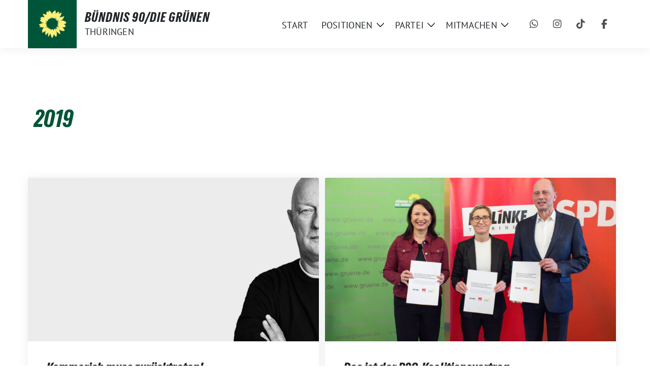

--- FILE ---
content_type: text/html; charset=UTF-8
request_url: https://gruene-thueringen.de/tag/2019/
body_size: 17868
content:
<!doctype html>
<html lang="de" class="theme--default">

<head>
	<meta charset="UTF-8">
	<meta name="viewport" content="width=device-width, initial-scale=1">
	<link rel="profile" href="https://gmpg.org/xfn/11">
	
<!-- Facebook Meta Tags -->
<meta property="og:url" content="https://gruene-thueringen.de/kemmerich-muss-zuruecktreten-06feb20/">
<meta property="og:type" content="website">
<meta property="og:title" content="Kemmerich muss zurücktreten!">
<meta property="og:description" content="Thomas Kemmerich (FDP) hat sich am 5. Februar 2020 im Thüringer Landtag mit den Stimmen von AfD, CDU und seiner Fraktion zum Ministerpräsidenten wählen lassen – und diese Wahl angenommen. [&hellip;]">
<meta property="og:image" content="https://gruene-thueringen.de/wp-content/uploads/sites/2/2021/05/B90G_TH-2020.02-Kemmerich_muss_zuruecktreten-1920x1080-e-01-400x225.jpg">

<!-- Twitter Meta Tags -->
<meta name="twitter:card" content="summary_large_image">
<meta property="twitter:domain" content="https://gruene-thueringen.de">
<meta property="twitter:url" content="https://gruene-thueringen.de/kemmerich-muss-zuruecktreten-06feb20/">
<meta name="twitter:title" content="Kemmerich muss zurücktreten!">
<meta name="twitter:description" content="Thomas Kemmerich (FDP) hat sich am 5. Februar 2020 im Thüringer Landtag mit den Stimmen von AfD, CDU und seiner Fraktion zum Ministerpräsidenten wählen lassen – und diese Wahl angenommen. [&hellip;]">
<meta name="twitter:image" content="https://gruene-thueringen.de/wp-content/uploads/sites/2/2021/05/B90G_TH-2020.02-Kemmerich_muss_zuruecktreten-1920x1080-e-01-400x225.jpg">

<meta property="og:site_name" content="BÜNDNIS 90/DIE GRÜNEN">
<script type="application/ld+json">
			{
			"@context" : "https://schema.org",
			"@type" : "WebSite",
			"name" : "BÜNDNIS 90/DIE GRÜNEN",
			"url" : "https://gruene-thueringen.de"
			}
			</script>
	
<!-- MapPress Easy Google Maps Version:2.95.9 (https://www.mappresspro.com) -->
<title>2019 &#8211; BÜNDNIS 90/DIE GRÜNEN</title>
<meta name='robots' content='max-image-preview:large' />
<link rel="alternate" type="application/rss+xml" title="BÜNDNIS 90/DIE GRÜNEN &raquo; Feed" href="https://gruene-thueringen.de/feed/" />
<link rel="alternate" type="application/rss+xml" title="BÜNDNIS 90/DIE GRÜNEN &raquo; Kommentar-Feed" href="https://gruene-thueringen.de/comments/feed/" />
<link rel="alternate" type="application/rss+xml" title="BÜNDNIS 90/DIE GRÜNEN &raquo; Schlagwort-Feed zu 2019" href="https://gruene-thueringen.de/tag/2019/feed/" />
<style id='wp-img-auto-sizes-contain-inline-css'>
img:is([sizes=auto i],[sizes^="auto," i]){contain-intrinsic-size:3000px 1500px}
/*# sourceURL=wp-img-auto-sizes-contain-inline-css */
</style>
<style id='wp-block-paragraph-inline-css'>
.is-small-text{font-size:.875em}.is-regular-text{font-size:1em}.is-large-text{font-size:2.25em}.is-larger-text{font-size:3em}.has-drop-cap:not(:focus):first-letter{float:left;font-size:8.4em;font-style:normal;font-weight:100;line-height:.68;margin:.05em .1em 0 0;text-transform:uppercase}body.rtl .has-drop-cap:not(:focus):first-letter{float:none;margin-left:.1em}p.has-drop-cap.has-background{overflow:hidden}:root :where(p.has-background){padding:1.25em 2.375em}:where(p.has-text-color:not(.has-link-color)) a{color:inherit}p.has-text-align-left[style*="writing-mode:vertical-lr"],p.has-text-align-right[style*="writing-mode:vertical-rl"]{rotate:180deg}
/*# sourceURL=https://gruene-thueringen.de/wp-includes/blocks/paragraph/style.min.css */
</style>
<style id='wp-emoji-styles-inline-css'>

	img.wp-smiley, img.emoji {
		display: inline !important;
		border: none !important;
		box-shadow: none !important;
		height: 1em !important;
		width: 1em !important;
		margin: 0 0.07em !important;
		vertical-align: -0.1em !important;
		background: none !important;
		padding: 0 !important;
	}
/*# sourceURL=wp-emoji-styles-inline-css */
</style>
<link rel='stylesheet' id='wp-block-library-css' href='https://gruene-thueringen.de/wp-includes/css/dist/block-library/style.min.css?ver=6.9' media='all' />
<style id='wp-block-heading-inline-css'>
h1:where(.wp-block-heading).has-background,h2:where(.wp-block-heading).has-background,h3:where(.wp-block-heading).has-background,h4:where(.wp-block-heading).has-background,h5:where(.wp-block-heading).has-background,h6:where(.wp-block-heading).has-background{padding:1.25em 2.375em}h1.has-text-align-left[style*=writing-mode]:where([style*=vertical-lr]),h1.has-text-align-right[style*=writing-mode]:where([style*=vertical-rl]),h2.has-text-align-left[style*=writing-mode]:where([style*=vertical-lr]),h2.has-text-align-right[style*=writing-mode]:where([style*=vertical-rl]),h3.has-text-align-left[style*=writing-mode]:where([style*=vertical-lr]),h3.has-text-align-right[style*=writing-mode]:where([style*=vertical-rl]),h4.has-text-align-left[style*=writing-mode]:where([style*=vertical-lr]),h4.has-text-align-right[style*=writing-mode]:where([style*=vertical-rl]),h5.has-text-align-left[style*=writing-mode]:where([style*=vertical-lr]),h5.has-text-align-right[style*=writing-mode]:where([style*=vertical-rl]),h6.has-text-align-left[style*=writing-mode]:where([style*=vertical-lr]),h6.has-text-align-right[style*=writing-mode]:where([style*=vertical-rl]){rotate:180deg}
/*# sourceURL=https://gruene-thueringen.de/wp-includes/blocks/heading/style.min.css */
</style>
<style id='wp-block-list-inline-css'>
ol,ul{box-sizing:border-box}:root :where(.wp-block-list.has-background){padding:1.25em 2.375em}
/*# sourceURL=https://gruene-thueringen.de/wp-includes/blocks/list/style.min.css */
</style>
<style id='global-styles-inline-css'>
:root{--wp--preset--aspect-ratio--square: 1;--wp--preset--aspect-ratio--4-3: 4/3;--wp--preset--aspect-ratio--3-4: 3/4;--wp--preset--aspect-ratio--3-2: 3/2;--wp--preset--aspect-ratio--2-3: 2/3;--wp--preset--aspect-ratio--16-9: 16/9;--wp--preset--aspect-ratio--9-16: 9/16;--wp--preset--color--black: #000000;--wp--preset--color--cyan-bluish-gray: #abb8c3;--wp--preset--color--white: #ffffff;--wp--preset--color--pale-pink: #f78da7;--wp--preset--color--vivid-red: #cf2e2e;--wp--preset--color--luminous-vivid-orange: #ff6900;--wp--preset--color--luminous-vivid-amber: #fcb900;--wp--preset--color--light-green-cyan: #7bdcb5;--wp--preset--color--vivid-green-cyan: #00d084;--wp--preset--color--pale-cyan-blue: #8ed1fc;--wp--preset--color--vivid-cyan-blue: #0693e3;--wp--preset--color--vivid-purple: #9b51e0;--wp--preset--color--himmel: #0BA1DD;--wp--preset--color--tanne: #005437;--wp--preset--color--klee: #008939;--wp--preset--color--klee-700: #006E2E;--wp--preset--color--grashalm: #8ABD24;--wp--preset--color--sonne: #FFF17A;--wp--preset--color--sand: #F5F1E9;--wp--preset--color--gray: #EFF2ED;--wp--preset--gradient--vivid-cyan-blue-to-vivid-purple: linear-gradient(135deg,rgb(6,147,227) 0%,rgb(155,81,224) 100%);--wp--preset--gradient--light-green-cyan-to-vivid-green-cyan: linear-gradient(135deg,rgb(122,220,180) 0%,rgb(0,208,130) 100%);--wp--preset--gradient--luminous-vivid-amber-to-luminous-vivid-orange: linear-gradient(135deg,rgb(252,185,0) 0%,rgb(255,105,0) 100%);--wp--preset--gradient--luminous-vivid-orange-to-vivid-red: linear-gradient(135deg,rgb(255,105,0) 0%,rgb(207,46,46) 100%);--wp--preset--gradient--very-light-gray-to-cyan-bluish-gray: linear-gradient(135deg,rgb(238,238,238) 0%,rgb(169,184,195) 100%);--wp--preset--gradient--cool-to-warm-spectrum: linear-gradient(135deg,rgb(74,234,220) 0%,rgb(151,120,209) 20%,rgb(207,42,186) 40%,rgb(238,44,130) 60%,rgb(251,105,98) 80%,rgb(254,248,76) 100%);--wp--preset--gradient--blush-light-purple: linear-gradient(135deg,rgb(255,206,236) 0%,rgb(152,150,240) 100%);--wp--preset--gradient--blush-bordeaux: linear-gradient(135deg,rgb(254,205,165) 0%,rgb(254,45,45) 50%,rgb(107,0,62) 100%);--wp--preset--gradient--luminous-dusk: linear-gradient(135deg,rgb(255,203,112) 0%,rgb(199,81,192) 50%,rgb(65,88,208) 100%);--wp--preset--gradient--pale-ocean: linear-gradient(135deg,rgb(255,245,203) 0%,rgb(182,227,212) 50%,rgb(51,167,181) 100%);--wp--preset--gradient--electric-grass: linear-gradient(135deg,rgb(202,248,128) 0%,rgb(113,206,126) 100%);--wp--preset--gradient--midnight: linear-gradient(135deg,rgb(2,3,129) 0%,rgb(40,116,252) 100%);--wp--preset--font-size--small: 13px;--wp--preset--font-size--medium: clamp(14px, 0.875rem + ((1vw - 3.2px) * 0.682), 20px);--wp--preset--font-size--large: clamp(22.041px, 1.378rem + ((1vw - 3.2px) * 1.586), 36px);--wp--preset--font-size--x-large: clamp(25.014px, 1.563rem + ((1vw - 3.2px) * 1.93), 42px);--wp--preset--font-family--pt-sans: "PT Sans", sans-serif;--wp--preset--font-family--gruenetypeneue: "GruenType Neue", sans-serif;--wp--preset--spacing--20: 0.44rem;--wp--preset--spacing--30: 0.67rem;--wp--preset--spacing--40: 1rem;--wp--preset--spacing--50: 1.5rem;--wp--preset--spacing--60: 2.25rem;--wp--preset--spacing--70: 3.38rem;--wp--preset--spacing--80: 5.06rem;--wp--preset--shadow--natural: 6px 6px 9px rgba(0, 0, 0, 0.2);--wp--preset--shadow--deep: 12px 12px 50px rgba(0, 0, 0, 0.4);--wp--preset--shadow--sharp: 6px 6px 0px rgba(0, 0, 0, 0.2);--wp--preset--shadow--outlined: 6px 6px 0px -3px rgb(255, 255, 255), 6px 6px rgb(0, 0, 0);--wp--preset--shadow--crisp: 6px 6px 0px rgb(0, 0, 0);}:root { --wp--style--global--content-size: 900px;--wp--style--global--wide-size: 1200px; }:where(body) { margin: 0; }.wp-site-blocks > .alignleft { float: left; margin-right: 2em; }.wp-site-blocks > .alignright { float: right; margin-left: 2em; }.wp-site-blocks > .aligncenter { justify-content: center; margin-left: auto; margin-right: auto; }:where(.is-layout-flex){gap: 0.5em;}:where(.is-layout-grid){gap: 0.5em;}.is-layout-flow > .alignleft{float: left;margin-inline-start: 0;margin-inline-end: 2em;}.is-layout-flow > .alignright{float: right;margin-inline-start: 2em;margin-inline-end: 0;}.is-layout-flow > .aligncenter{margin-left: auto !important;margin-right: auto !important;}.is-layout-constrained > .alignleft{float: left;margin-inline-start: 0;margin-inline-end: 2em;}.is-layout-constrained > .alignright{float: right;margin-inline-start: 2em;margin-inline-end: 0;}.is-layout-constrained > .aligncenter{margin-left: auto !important;margin-right: auto !important;}.is-layout-constrained > :where(:not(.alignleft):not(.alignright):not(.alignfull)){max-width: var(--wp--style--global--content-size);margin-left: auto !important;margin-right: auto !important;}.is-layout-constrained > .alignwide{max-width: var(--wp--style--global--wide-size);}body .is-layout-flex{display: flex;}.is-layout-flex{flex-wrap: wrap;align-items: center;}.is-layout-flex > :is(*, div){margin: 0;}body .is-layout-grid{display: grid;}.is-layout-grid > :is(*, div){margin: 0;}body{font-family: var(--wp--preset--font-family--pt-sans);font-weight: 400;padding-top: 0px;padding-right: 0px;padding-bottom: 0px;padding-left: 0px;}a:where(:not(.wp-element-button)){text-decoration: underline;}h1{color: var(--wp--preset--color--tanne);font-family: var(--wp--preset--font-family--gruenetypeneue);font-weight: 400;}h2{font-family: var(--wp--preset--font-family--gruenetypeneue);font-weight: 400;}:root :where(.wp-element-button, .wp-block-button__link){background-color: #32373c;border-width: 0;color: #fff;font-family: inherit;font-size: inherit;font-style: inherit;font-weight: inherit;letter-spacing: inherit;line-height: inherit;padding-top: calc(0.667em + 2px);padding-right: calc(1.333em + 2px);padding-bottom: calc(0.667em + 2px);padding-left: calc(1.333em + 2px);text-decoration: none;text-transform: inherit;}.has-black-color{color: var(--wp--preset--color--black) !important;}.has-cyan-bluish-gray-color{color: var(--wp--preset--color--cyan-bluish-gray) !important;}.has-white-color{color: var(--wp--preset--color--white) !important;}.has-pale-pink-color{color: var(--wp--preset--color--pale-pink) !important;}.has-vivid-red-color{color: var(--wp--preset--color--vivid-red) !important;}.has-luminous-vivid-orange-color{color: var(--wp--preset--color--luminous-vivid-orange) !important;}.has-luminous-vivid-amber-color{color: var(--wp--preset--color--luminous-vivid-amber) !important;}.has-light-green-cyan-color{color: var(--wp--preset--color--light-green-cyan) !important;}.has-vivid-green-cyan-color{color: var(--wp--preset--color--vivid-green-cyan) !important;}.has-pale-cyan-blue-color{color: var(--wp--preset--color--pale-cyan-blue) !important;}.has-vivid-cyan-blue-color{color: var(--wp--preset--color--vivid-cyan-blue) !important;}.has-vivid-purple-color{color: var(--wp--preset--color--vivid-purple) !important;}.has-himmel-color{color: var(--wp--preset--color--himmel) !important;}.has-tanne-color{color: var(--wp--preset--color--tanne) !important;}.has-klee-color{color: var(--wp--preset--color--klee) !important;}.has-klee-700-color{color: var(--wp--preset--color--klee-700) !important;}.has-grashalm-color{color: var(--wp--preset--color--grashalm) !important;}.has-sonne-color{color: var(--wp--preset--color--sonne) !important;}.has-sand-color{color: var(--wp--preset--color--sand) !important;}.has-gray-color{color: var(--wp--preset--color--gray) !important;}.has-black-background-color{background-color: var(--wp--preset--color--black) !important;}.has-cyan-bluish-gray-background-color{background-color: var(--wp--preset--color--cyan-bluish-gray) !important;}.has-white-background-color{background-color: var(--wp--preset--color--white) !important;}.has-pale-pink-background-color{background-color: var(--wp--preset--color--pale-pink) !important;}.has-vivid-red-background-color{background-color: var(--wp--preset--color--vivid-red) !important;}.has-luminous-vivid-orange-background-color{background-color: var(--wp--preset--color--luminous-vivid-orange) !important;}.has-luminous-vivid-amber-background-color{background-color: var(--wp--preset--color--luminous-vivid-amber) !important;}.has-light-green-cyan-background-color{background-color: var(--wp--preset--color--light-green-cyan) !important;}.has-vivid-green-cyan-background-color{background-color: var(--wp--preset--color--vivid-green-cyan) !important;}.has-pale-cyan-blue-background-color{background-color: var(--wp--preset--color--pale-cyan-blue) !important;}.has-vivid-cyan-blue-background-color{background-color: var(--wp--preset--color--vivid-cyan-blue) !important;}.has-vivid-purple-background-color{background-color: var(--wp--preset--color--vivid-purple) !important;}.has-himmel-background-color{background-color: var(--wp--preset--color--himmel) !important;}.has-tanne-background-color{background-color: var(--wp--preset--color--tanne) !important;}.has-klee-background-color{background-color: var(--wp--preset--color--klee) !important;}.has-klee-700-background-color{background-color: var(--wp--preset--color--klee-700) !important;}.has-grashalm-background-color{background-color: var(--wp--preset--color--grashalm) !important;}.has-sonne-background-color{background-color: var(--wp--preset--color--sonne) !important;}.has-sand-background-color{background-color: var(--wp--preset--color--sand) !important;}.has-gray-background-color{background-color: var(--wp--preset--color--gray) !important;}.has-black-border-color{border-color: var(--wp--preset--color--black) !important;}.has-cyan-bluish-gray-border-color{border-color: var(--wp--preset--color--cyan-bluish-gray) !important;}.has-white-border-color{border-color: var(--wp--preset--color--white) !important;}.has-pale-pink-border-color{border-color: var(--wp--preset--color--pale-pink) !important;}.has-vivid-red-border-color{border-color: var(--wp--preset--color--vivid-red) !important;}.has-luminous-vivid-orange-border-color{border-color: var(--wp--preset--color--luminous-vivid-orange) !important;}.has-luminous-vivid-amber-border-color{border-color: var(--wp--preset--color--luminous-vivid-amber) !important;}.has-light-green-cyan-border-color{border-color: var(--wp--preset--color--light-green-cyan) !important;}.has-vivid-green-cyan-border-color{border-color: var(--wp--preset--color--vivid-green-cyan) !important;}.has-pale-cyan-blue-border-color{border-color: var(--wp--preset--color--pale-cyan-blue) !important;}.has-vivid-cyan-blue-border-color{border-color: var(--wp--preset--color--vivid-cyan-blue) !important;}.has-vivid-purple-border-color{border-color: var(--wp--preset--color--vivid-purple) !important;}.has-himmel-border-color{border-color: var(--wp--preset--color--himmel) !important;}.has-tanne-border-color{border-color: var(--wp--preset--color--tanne) !important;}.has-klee-border-color{border-color: var(--wp--preset--color--klee) !important;}.has-klee-700-border-color{border-color: var(--wp--preset--color--klee-700) !important;}.has-grashalm-border-color{border-color: var(--wp--preset--color--grashalm) !important;}.has-sonne-border-color{border-color: var(--wp--preset--color--sonne) !important;}.has-sand-border-color{border-color: var(--wp--preset--color--sand) !important;}.has-gray-border-color{border-color: var(--wp--preset--color--gray) !important;}.has-vivid-cyan-blue-to-vivid-purple-gradient-background{background: var(--wp--preset--gradient--vivid-cyan-blue-to-vivid-purple) !important;}.has-light-green-cyan-to-vivid-green-cyan-gradient-background{background: var(--wp--preset--gradient--light-green-cyan-to-vivid-green-cyan) !important;}.has-luminous-vivid-amber-to-luminous-vivid-orange-gradient-background{background: var(--wp--preset--gradient--luminous-vivid-amber-to-luminous-vivid-orange) !important;}.has-luminous-vivid-orange-to-vivid-red-gradient-background{background: var(--wp--preset--gradient--luminous-vivid-orange-to-vivid-red) !important;}.has-very-light-gray-to-cyan-bluish-gray-gradient-background{background: var(--wp--preset--gradient--very-light-gray-to-cyan-bluish-gray) !important;}.has-cool-to-warm-spectrum-gradient-background{background: var(--wp--preset--gradient--cool-to-warm-spectrum) !important;}.has-blush-light-purple-gradient-background{background: var(--wp--preset--gradient--blush-light-purple) !important;}.has-blush-bordeaux-gradient-background{background: var(--wp--preset--gradient--blush-bordeaux) !important;}.has-luminous-dusk-gradient-background{background: var(--wp--preset--gradient--luminous-dusk) !important;}.has-pale-ocean-gradient-background{background: var(--wp--preset--gradient--pale-ocean) !important;}.has-electric-grass-gradient-background{background: var(--wp--preset--gradient--electric-grass) !important;}.has-midnight-gradient-background{background: var(--wp--preset--gradient--midnight) !important;}.has-small-font-size{font-size: var(--wp--preset--font-size--small) !important;}.has-medium-font-size{font-size: var(--wp--preset--font-size--medium) !important;}.has-large-font-size{font-size: var(--wp--preset--font-size--large) !important;}.has-x-large-font-size{font-size: var(--wp--preset--font-size--x-large) !important;}.has-pt-sans-font-family{font-family: var(--wp--preset--font-family--pt-sans) !important;}.has-gruenetypeneue-font-family{font-family: var(--wp--preset--font-family--gruenetypeneue) !important;}
:root :where(.wp-block-heading){font-weight: 400;}
/*# sourceURL=global-styles-inline-css */
</style>

<link rel='stylesheet' id='contact-form-7-css' href='https://gruene-thueringen.de/wp-content/plugins/contact-form-7/includes/css/styles.css?ver=6.1.4' media='all' />
<style id='dmt-inline-inline-css'>

        .dmt-wrap{border:1px solid #e2e8f0;padding:1rem;border-radius:8px}
        .dmt-row{margin-bottom:.75rem}
        .dmt-row label{display:block;font-weight:600;margin-bottom:.25rem}
        .dmt-row input[type=text],
        .dmt-row textarea,
        .dmt-row select{width:100%;padding:.5rem;border:1px solid #cbd5e1;border-radius:6px}
        .dmt-flex{display:flex;gap:.75rem;flex-wrap:wrap}
        .dmt-button{display:inline-block;padding:.6rem 1rem;border-radius:6px;background:#16a34a;color:#fff;text-decoration:none;border:none;cursor:pointer}
        .dmt-note{font-size:.9rem;color:#475569}
        /* Token (Chip) UI */
        .dmt-tokenizer{display:flex;align-items:center;flex-wrap:wrap;gap:.5rem;padding:.5rem;border:1px solid #cbd5e1;border-radius:6px;cursor:text;background:#fff}
        .dmt-token{display:flex;align-items:center;gap:.35rem;padding:.25rem .5rem;border-radius:999px;background:#e2e8f0}
        .dmt-token .dmt-x{cursor:pointer;font-weight:bold}
        .dmt-tokenizer-input{border:none;outline:none;flex:1 1 120px;min-width:120px;padding:.25rem}
        .dmt-dropdown{position:relative}
        .dmt-dropdown-menu{position:absolute;z-index:999;background:#fff;border:1px solid #cbd5e1;border-radius:6px;margin-top:.25rem;max-height:220px;overflow:auto;width:100%;display:none}
        .dmt-dropdown-menu.open{display:block}
        .dmt-dropdown-item{padding:.5rem .75rem;cursor:pointer}
        .dmt-dropdown-item:hover{background:#f1f5f9}
        
/*# sourceURL=dmt-inline-inline-css */
</style>
<link rel='stylesheet' id='mappress-leaflet-css' href='https://gruene-thueringen.de/wp-content/plugins/mappress-google-maps-for-wordpress/lib/leaflet/leaflet.css?ver=1.7.1' media='all' />
<link rel='stylesheet' id='mappress-leaflet-markercluster-default-css' href='https://gruene-thueringen.de/wp-content/plugins/mappress-google-maps-for-wordpress/lib/leaflet/MarkerCluster.Default.css?ver=1.4.1' media='all' />
<link rel='stylesheet' id='mappress-leaflet-markercluster-css' href='https://gruene-thueringen.de/wp-content/plugins/mappress-google-maps-for-wordpress/lib/leaflet/MarkerCluster.css?ver=1.4.1' media='all' />
<link rel='stylesheet' id='mappress-css' href='https://gruene-thueringen.de/wp-content/plugins/mappress-google-maps-for-wordpress/css/mappress.css?ver=2.95.9' media='all' />
<link rel='stylesheet' id='sunflower-style-css' href='https://gruene-thueringen.de/wp-content/themes/sunflower/style.css?ver=2.2.14' media='all' />
<link rel='stylesheet' id='lightbox-css' href='https://gruene-thueringen.de/wp-content/themes/sunflower/assets/vndr/lightbox2/dist/css/lightbox.min.css?ver=4.3.0' media='all' />
<script src="https://gruene-thueringen.de/wp-includes/js/jquery/jquery.min.js?ver=3.7.1" id="jquery-core-js"></script>
<script src="https://gruene-thueringen.de/wp-includes/js/jquery/jquery-migrate.min.js?ver=3.4.1" id="jquery-migrate-js"></script>
<link rel="https://api.w.org/" href="https://gruene-thueringen.de/wp-json/" /><link rel="alternate" title="JSON" type="application/json" href="https://gruene-thueringen.de/wp-json/wp/v2/tags/568" /><link rel="EditURI" type="application/rsd+xml" title="RSD" href="https://gruene-thueringen.de/xmlrpc.php?rsd" />
<style class='wp-fonts-local'>
@font-face{font-family:"PT Sans";font-style:normal;font-weight:400;font-display:fallback;src:url('https://gruene-thueringen.de/wp-content/themes/sunflower/assets/fonts/pt-sans-v17-latin_latin-ext-regular.woff2') format('woff2'), url('https://gruene-thueringen.de/wp-content/themes/sunflower/assets/fonts/pt-sans-v17-latin_latin-ext-regular.ttf') format('truetype');font-stretch:normal;}
@font-face{font-family:"PT Sans";font-style:italic;font-weight:400;font-display:fallback;src:url('https://gruene-thueringen.de/wp-content/themes/sunflower/assets/fonts/pt-sans-v17-latin_latin-ext-italic.woff2') format('woff2'), url('https://gruene-thueringen.de/wp-content/themes/sunflower/assets/fonts/pt-sans-v17-latin_latin-ext-italic.ttf') format('truetype');font-stretch:normal;}
@font-face{font-family:"PT Sans";font-style:normal;font-weight:700;font-display:fallback;src:url('https://gruene-thueringen.de/wp-content/themes/sunflower/assets/fonts/pt-sans-v17-latin_latin-ext-700.woff2') format('woff2'), url('https://gruene-thueringen.de/wp-content/themes/sunflower/assets/fonts/pt-sans-v17-latin_latin-ext-700.ttf') format('truetype');font-stretch:normal;}
@font-face{font-family:"PT Sans";font-style:italic;font-weight:700;font-display:fallback;src:url('https://gruene-thueringen.de/wp-content/themes/sunflower/assets/fonts/pt-sans-v17-latin_latin-ext-700italic.woff2') format('woff2'), url('https://gruene-thueringen.de/wp-content/themes/sunflower/assets/fonts/pt-sans-v17-latin_latin-ext-700italic.ttf') format('truetype');font-stretch:normal;}
@font-face{font-family:"GruenType Neue";font-style:normal;font-weight:400;font-display:block;src:url('https://gruene-thueringen.de/wp-content/themes/sunflower/assets/fonts/GrueneTypeNeue-Regular.woff2') format('woff2'), url('https://gruene-thueringen.de/wp-content/themes/sunflower/assets/fonts/GrueneTypeNeue-Regular.woff') format('woff');font-stretch:normal;}
</style>
<link rel="icon" href="https://gruene-thueringen.de/wp-content/themes/sunflower/assets/img/favicon.ico" sizes="32x32" />
<link rel="icon" href="https://gruene-thueringen.de/wp-content/themes/sunflower/assets/img/sunflower-192.png" sizes="192x192" />
<link rel="apple-touch-icon" href="https://gruene-thueringen.de/wp-content/themes/sunflower/assets/img/sunflower-180.png" />
<meta name="msapplication-TileImage" content="https://gruene-thueringen.de/wp-content/themes/sunflower/assets/img/sunflower-270.png" />
		<style id="wp-custom-css">
			.cta-button a,.custom-logo{background-color:var(--wp--preset--color--tanne)}.parent-pageid-22167 .entry-content h1+div+p{font-size:clamp(20px,2vw,25px)!important}.header-personal .navbar-light .navbar-nav .nav-link{text-transform:none}footer .col-md-2{oveflow:hidden};text-transform:none;font-weight:600}.cta-button a:hover,.wp-block-button__link:hover{background-color:#fff17a;color:#002216;text-decoration:none}.grecaptcha-badge{display:none!important}.has-white-background-color:has(.border-radius-8){border-radius:8px}.cta-button a{border-radius:40px;padding:18px 36px;font-weight:700;color:#fff;font-size:16px}.border-radius-8{padding:20px}@media only screen and (max-width:468px){.stuck ~ #content {margin-top:52px;} .mobilehide{display:none}.mobileshow,.mobileshow.wp-block-group.alignfull{display:block;padding:0!important} .bloginfo .img-container.custom-logo img{height:32px} .header-personal .img-container {height:52px; width:52px}.custom-logo img{padding-right:0px!important; transform:translatex(-32px)}}.custom-logo{width:96px}.custom-logo img{padding-right:20px}

.wp-image-25520 {padding-left: 0px !important}

/* Header Gap Korrektur */

.styled-layout{margin-top: 80px !important}

/* Beitrag + Termine bünig mit Logo */

@media (min-width: 768px){
.col-md-6{padding-left: 0px}
}

@media (min-width: 768px){
.col-12{padding-left: 12px!important}}
}

/* Mobile Korrektur, Abstand Links */
@media only screen and (max-width: 768px){.col-md-6 {padding-left: 16px}};


/*Themen - Buttons*/
.sq-button {border-radius: 0px !important};		</style>
		</head>

<body class="archive tag tag-568 wp-custom-logo wp-embed-responsive wp-theme-sunflower hfeed no-sidebar">
		<div id="page" class="site">
		<a class="skip-link screen-reader-text" href="#primary">Weiter zum Inhalt</a>

			<div id="navbar-sticky-detector" class="header-personal"></div>
	<nav class="navbar navbar-main navbar-expand-lg navbar-light bg-white header-personal">
		<div class="container">
			<div class="d-flex w-100">
			<div class="container d-flex align-items-center bloginfo">
				<div class="img-container
				custom-logo				">
					<a href="https://gruene-thueringen.de/" class="custom-logo-link" rel="home"><img width="512" height="512" src="https://gruene-thueringen.de/wp-content/uploads/sites/2/2024/09/Sonnenblume-WebsiteLogo.png" class="custom-logo" alt="BÜNDNIS 90/DIE GRÜNEN" decoding="async" fetchpriority="high" srcset="https://gruene-thueringen.de/wp-content/uploads/sites/2/2024/09/Sonnenblume-WebsiteLogo.png 512w, https://gruene-thueringen.de/wp-content/uploads/sites/2/2024/09/Sonnenblume-WebsiteLogo-400x400.png 400w, https://gruene-thueringen.de/wp-content/uploads/sites/2/2024/09/Sonnenblume-WebsiteLogo-150x150.png 150w" sizes="(max-width: 512px) 100vw, 512px" /></a>				</div>
				<div>
					<div class="h5 bloginfo-name">
						<span>BÜNDNIS 90/DIE GRÜNEN</span>					</div>
					<div class="mb-0 bloginfo-description">Thüringen</div>				</div>
			</div>

			<button class="navbar-toggler collapsed" type="button" data-bs-toggle="collapse" data-bs-target="#mainmenu-container" aria-controls="mainmenu" aria-expanded="false" aria-label="Toggle navigation">
				<i class="fas fa-times close"></i>
				<i class="fas fa-bars open"></i>
			</button>

			</div>

			<div class="collapse navbar-collapse" id="mainmenu-container">
			<ul id="mainmenu" class="navbar-nav mr-auto" itemscope itemtype="http://www.schema.org/SiteNavigationElement"><li  id="menu-item-25042" class="menu-item menu-item-type-post_type menu-item-object-page menu-item-25042 nav-item"><a itemprop="url" href="https://gruene-thueringen.de/startseite/" class="nav-link"><span itemprop="name">Start</span></a></li>
<li  id="menu-item-25043" class="menu-item menu-item-type-custom menu-item-object-custom menu-item-has-children dropdown menu-item-25043 nav-item"><a href="#" data-toggle="dropdown" aria-expanded="false" class="dropdown-toggle nav-link" id="menu-item-dropdown-25043"><span itemprop="name">Positionen</span></a>
					<button class="toggle submenu-expand submenu-opener" data-toggle-target="dropdown" data-bs-toggle="dropdown" aria-expanded="false">
						<span class="screen-reader-text">Zeige Untermenü</span>
					</button>
<div class="dropdown-menu dropdown-menu-level-0"><ul aria-labelledby="menu-item-dropdown-25043">
	<li  id="menu-item-25044" class="menu-item menu-item-type-taxonomy menu-item-object-category menu-item-25044 nav-item"><a itemprop="url" href="https://gruene-thueringen.de/category/service/pressemitteilungen/" class="dropdown-item"><span itemprop="name">Pressemitteilungen</span></a></li>
	<li  id="menu-item-25047" class="menu-item menu-item-type-taxonomy menu-item-object-category menu-item-25047 nav-item"><a itemprop="url" href="https://gruene-thueringen.de/category/aktuelles/" class="dropdown-item"><span itemprop="name">Aktuelles</span></a></li>
	<li  id="menu-item-25046" class="menu-item menu-item-type-post_type menu-item-object-page menu-item-25046 nav-item"><a itemprop="url" href="https://gruene-thueringen.de/themen/" class="dropdown-item"><span itemprop="name">Themen</span></a></li>
	<li  id="menu-item-25045" class="menu-item menu-item-type-post_type menu-item-object-page menu-item-25045 nav-item"><a itemprop="url" href="https://gruene-thueringen.de/beschluesse/" class="dropdown-item"><span itemprop="name">Beschlüsse</span></a></li>
</ul></div>
</li>
<li  id="menu-item-25048" class="menu-item menu-item-type-custom menu-item-object-custom menu-item-has-children dropdown menu-item-25048 nav-item"><a href="#" data-toggle="dropdown" aria-expanded="false" class="dropdown-toggle nav-link" id="menu-item-dropdown-25048"><span itemprop="name">Partei</span></a>
					<button class="toggle submenu-expand submenu-opener" data-toggle-target="dropdown" data-bs-toggle="dropdown" aria-expanded="false">
						<span class="screen-reader-text">Zeige Untermenü</span>
					</button>
<div class="dropdown-menu dropdown-menu-level-0"><ul aria-labelledby="menu-item-dropdown-25048">
	<li  id="menu-item-25054" class="menu-item menu-item-type-post_type menu-item-object-page menu-item-25054 nav-item"><a itemprop="url" href="https://gruene-thueringen.de/landesvorstand/" class="dropdown-item"><span itemprop="name">Landesvorstand</span></a></li>
	<li  id="menu-item-25052" class="menu-item menu-item-type-post_type menu-item-object-page menu-item-25052 nav-item"><a itemprop="url" href="https://gruene-thueringen.de/gruene-vor-ort/" class="dropdown-item"><span itemprop="name">Grüne vor Ort</span></a></li>
	<li  id="menu-item-25049" class="menu-item menu-item-type-post_type menu-item-object-page menu-item-25049 nav-item"><a itemprop="url" href="https://gruene-thueringen.de/ldk-und-lapara/" class="dropdown-item"><span itemprop="name">LDK und LaPaRa</span></a></li>
	<li  id="menu-item-25053" class="menu-item menu-item-type-post_type menu-item-object-page menu-item-25053 nav-item"><a itemprop="url" href="https://gruene-thueringen.de/landesarbeitsgemeinschaften/" class="dropdown-item"><span itemprop="name">Landesarbeitsgemeinschaften</span></a></li>
	<li  id="menu-item-25056" class="menu-item menu-item-type-post_type menu-item-object-page menu-item-25056 nav-item"><a itemprop="url" href="https://gruene-thueringen.de/landesgeschaeftsstelle/" class="dropdown-item"><span itemprop="name">Landesgeschäftsstelle</span></a></li>
	<li  id="menu-item-25055" class="menu-item menu-item-type-post_type menu-item-object-page menu-item-25055 nav-item"><a itemprop="url" href="https://gruene-thueringen.de/schlichtungsorgane/" class="dropdown-item"><span itemprop="name">Schlichtungsorgane</span></a></li>
	<li  id="menu-item-25057" class="menu-item menu-item-type-post_type menu-item-object-page menu-item-25057 nav-item"><a itemprop="url" href="https://gruene-thueringen.de/gruene-abgeordnete/" class="dropdown-item"><span itemprop="name">Grüne Abgeordnete</span></a></li>
	<li  id="menu-item-25051" class="menu-item menu-item-type-post_type menu-item-object-page menu-item-25051 nav-item"><a itemprop="url" href="https://gruene-thueringen.de/gruene-jugend/" class="dropdown-item"><span itemprop="name">Grüne Jugend</span></a></li>
	<li  id="menu-item-25050" class="menu-item menu-item-type-post_type menu-item-object-page menu-item-25050 nav-item"><a itemprop="url" href="https://gruene-thueringen.de/wer-wir-sind/" class="dropdown-item"><span itemprop="name">Wer wir sind</span></a></li>
	<li  id="menu-item-25063" class="menu-item menu-item-type-post_type menu-item-object-page menu-item-has-children dropdown menu-item-25063 nav-item"><a itemprop="url" href="https://gruene-thueringen.de/downloads/" class="dropdown-item"><span itemprop="name">Downloads</span></a>
	<div class="dropdown-submenu dropdown-menu-level-1"><ul aria-labelledby="menu-item-dropdown-25048">
		<li  id="menu-item-25064" class="menu-item menu-item-type-post_type menu-item-object-page menu-item-25064 nav-item"><a itemprop="url" href="https://gruene-thueringen.de/erstattungsantraege/" class="dropdown-item"><span itemprop="name">Erstattungsanträge</span></a></li>
	</ul></div>
</li>
</ul></div>
</li>
<li  id="menu-item-25058" class="menu-item menu-item-type-custom menu-item-object-custom menu-item-has-children dropdown menu-item-25058 nav-item"><a href="#" data-toggle="dropdown" aria-expanded="false" class="dropdown-toggle nav-link" id="menu-item-dropdown-25058"><span itemprop="name">Mitmachen</span></a>
					<button class="toggle submenu-expand submenu-opener" data-toggle-target="dropdown" data-bs-toggle="dropdown" aria-expanded="false">
						<span class="screen-reader-text">Zeige Untermenü</span>
					</button>
<div class="dropdown-menu dropdown-menu-level-0"><ul aria-labelledby="menu-item-dropdown-25058">
	<li  id="menu-item-25059" class="menu-item menu-item-type-post_type menu-item-object-page menu-item-25059 nav-item"><a itemprop="url" href="https://gruene-thueringen.de/mitglied-werden/" class="dropdown-item"><span itemprop="name">Mitglied werden</span></a></li>
	<li  id="menu-item-25062" class="menu-item menu-item-type-post_type menu-item-object-page menu-item-25062 nav-item"><a itemprop="url" href="https://gruene-thueringen.de/spenden/" class="dropdown-item"><span itemprop="name">Deine Spende zählt!</span></a></li>
	<li  id="menu-item-25060" class="menu-item menu-item-type-post_type menu-item-object-page menu-item-25060 nav-item"><a itemprop="url" href="https://gruene-thueringen.de/newsletter/" class="dropdown-item"><span itemprop="name">Newsletter</span></a></li>
	<li  id="menu-item-25392" class="menu-item menu-item-type-post_type menu-item-object-page menu-item-25392 nav-item"><a itemprop="url" href="https://gruene-thueringen.de/whatsapp-kanal/" class="dropdown-item"><span itemprop="name">WhatsApp-Kanal</span></a></li>
	<li  id="menu-item-25061" class="menu-item menu-item-type-post_type_archive menu-item-object-sunflower_event menu-item-25061 nav-item"><a itemprop="url" href="https://gruene-thueringen.de/termine/" class="dropdown-item"><span itemprop="name">Termine</span></a></li>
	<li  id="menu-item-25611" class="menu-item menu-item-type-post_type menu-item-object-page menu-item-25611 nav-item"><a itemprop="url" href="https://gruene-thueringen.de/stellenangebote/" class="dropdown-item"><span itemprop="name">Stellenangebote</span></a></li>
</ul></div>
</li>
</ul>			</div>

			<div class="social-media-profiles d-none d-md-flex"><a href="https://whatsapp.com/channel/0029Vb2P9yX9mrGhWkGTbF2x" target="_blank" title="WhatsApp" class="social-media-profile" rel="me"><i class="fa-brands fa-whatsapp"></i></a><a href="https://www.instagram.com/gruene_th/" target="_blank" title="Instagram" class="social-media-profile" rel="me"><i class="fab fa-instagram"></i></a><a href="https://www.tiktok.com/@gruene_th" target="_blank" title="TikTok" class="social-media-profile" rel="me"><i class="fa-brands fa-tiktok"></i></a><a href="https://www.facebook.com/gruenethueringen" target="_blank" title="Facebook" class="social-media-profile" rel="me"><i class="fa-brands fa-facebook-f"></i></a></div>		</div>
	</nav>
	<div id="content" class="container">
		<div class="row">
			<div class="col-12">
				<main id="primary" class="site-main archive">
					
						<header class="page-header">
						<h1 class="page-title">2019</h1>						</header><!-- .page-header -->

						
						<div class="archive-loop row" data-masonry='{"percentPosition": true }'>
								<div class="col-md-6">
<article id="post-14103" class="bg-white mb-4 has-shadow post-14103 post type-post status-publish format-standard has-post-thumbnail hentry category-aktuelles category-landtagswahl-2019 tag-568 tag-997 tag-afd tag-bohm-eisenbrandt tag-cdu tag-dammbruch tag-fdp tag-forderung tag-kemmerich tag-landessprecher tag-landessprecherin tag-landtag tag-ministerpraesident tag-ruecktritt tag-ruecktrittsforderung tag-stengele tag-thueringen tag-wahl">
	<div class="">
					<div class="">
				<a href="https://gruene-thueringen.de/kemmerich-muss-zuruecktreten-06feb20/" aria-label="Post Thumbnail" rel="bookmark">
								<img width="768" height="432" src="https://gruene-thueringen.de/wp-content/uploads/sites/2/2021/05/B90G_TH-2020.02-Kemmerich_muss_zuruecktreten-1920x1080-e-01-768x432.jpg" class="post-thumbnail wp-post-image" alt="Kemmerich muss zurücktreten!" />

							</a>
			</div>
					<div class="p-45">
			<header class="entry-header mb-2">
								<h2 class="card-title h4 mb-3"><a href="https://gruene-thueringen.de/kemmerich-muss-zuruecktreten-06feb20/" rel="bookmark">Kemmerich muss zurücktreten!</a></h2>					<div class="entry-meta mb-3">
						<span class="posted-on"><time class="entry-date published" datetime="2020-02-06T13:30:00+01:00">6. Februar 2020</time><time class="updated" datetime="2021-05-25T23:38:10+02:00">25. Mai 2021</time></span>					</div><!-- .entry-meta -->
								</header><!-- .entry-header -->

			<div class="entry-content">
				<a href="https://gruene-thueringen.de/kemmerich-muss-zuruecktreten-06feb20/" rel="bookmark">
				<p>Thomas Kemmerich (FDP) hat sich am 5. Februar 2020 im Thüringer Landtag mit den Stimmen von AfD, CDU und seiner Fraktion zum Ministerpräsidenten wählen lassen – und diese Wahl angenommen. [&hellip;]</p>
				</a>
			</div><!-- .entry-content -->

			<footer class="entry-footer">
							<div class="d-flex mt-2 mb-2">
								<div>
		<span class="cat-links small"><a href="https://gruene-thueringen.de/category/aktuelles/" rel="category tag">Aktuelles</a>, <a href="https://gruene-thueringen.de/category/wahlen/landtagswahl-2019/" rel="category tag">Landtagswahl 2019</a></span><br><span class="tags-links small"><a href="https://gruene-thueringen.de/tag/2019/" rel="tag">2019</a>, <a href="https://gruene-thueringen.de/tag/2020/" rel="tag">2020</a>, <a href="https://gruene-thueringen.de/tag/afd/" rel="tag">AfD</a>, <a href="https://gruene-thueringen.de/tag/bohm-eisenbrandt/" rel="tag">Bohm-Eisenbrandt</a>, <a href="https://gruene-thueringen.de/tag/cdu/" rel="tag">CDU</a>, <a href="https://gruene-thueringen.de/tag/dammbruch/" rel="tag">Dammbruch</a>, <a href="https://gruene-thueringen.de/tag/fdp/" rel="tag">FDP</a>, <a href="https://gruene-thueringen.de/tag/forderung/" rel="tag">Forderung</a>, <a href="https://gruene-thueringen.de/tag/kemmerich/" rel="tag">Kemmerich</a>, <a href="https://gruene-thueringen.de/tag/landessprecher/" rel="tag">Landessprecher</a>, <a href="https://gruene-thueringen.de/tag/landessprecherin/" rel="tag">Landessprecherin</a>, <a href="https://gruene-thueringen.de/tag/landtag/" rel="tag">Landtag</a>, <a href="https://gruene-thueringen.de/tag/ministerpraesident/" rel="tag">Ministerpräsident</a>, <a href="https://gruene-thueringen.de/tag/ruecktritt/" rel="tag">Rücktritt</a>, <a href="https://gruene-thueringen.de/tag/ruecktrittsforderung/" rel="tag">Rücktrittsforderung</a>, <a href="https://gruene-thueringen.de/tag/stengele/" rel="tag">Stengele</a>, <a href="https://gruene-thueringen.de/tag/thueringen/" rel="tag">Thüringen</a>, <a href="https://gruene-thueringen.de/tag/wahl/" rel="tag">Wahl</a></span>
				</div>
			</div>
		
				<div class="d-flex flex-row-reverse">
					<a href="https://gruene-thueringen.de/kemmerich-muss-zuruecktreten-06feb20/" rel="bookmark" class="continue-reading">
					weiterlesen				</a>
				</div>
			</footer><!-- .entry-footer -->
		</div>
	</div>
</article><!-- #post-14103 -->
</div><div class="col-md-6">
<article id="post-13822" class="bg-white mb-4 has-shadow post-13822 post type-post status-publish format-standard has-post-thumbnail hentry category-aktuelles category-landtagswahl-2019 tag-568 tag-997 tag-demokratie tag-klimaschutz tag-koalition tag-koalitionsverhandlungen tag-koalitionsvertrag tag-landesdelegiertenkonferenz tag-landtagswahl tag-ldk tag-minderheitsregierung tag-r2g tag-thueringen tag-zustimmung">
	<div class="">
					<div class="">
				<a href="https://gruene-thueringen.de/das-ist-der-r2g-koalitionsvertrag-17jan20/" aria-label="Post Thumbnail" rel="bookmark">
								<img width="768" height="432" src="https://gruene-thueringen.de/wp-content/uploads/sites/2/2021/05/B90G_TH-2020.01.17-R2G-Koalitionsvertrag_vorgestellt-1920x1080-e-01-768x432.jpg" class="post-thumbnail wp-post-image" alt="Das ist der R2G-Koalitionsvertrag" />

							</a>
			</div>
					<div class="p-45">
			<header class="entry-header mb-2">
								<h2 class="card-title h4 mb-3"><a href="https://gruene-thueringen.de/das-ist-der-r2g-koalitionsvertrag-17jan20/" rel="bookmark">Das ist der R2G-Koalitionsvertrag</a></h2>					<div class="entry-meta mb-3">
						<span class="posted-on"><time class="entry-date published" datetime="2020-01-17T21:30:00+01:00">17. Januar 2020</time><time class="updated" datetime="2021-06-30T21:03:20+02:00">30. Juni 2021</time></span>					</div><!-- .entry-meta -->
								</header><!-- .entry-header -->

			<div class="entry-content">
				<a href="https://gruene-thueringen.de/das-ist-der-r2g-koalitionsvertrag-17jan20/" rel="bookmark">
				<p>Am 17. Januar haben wir den&nbsp;inhaltlichen Teil unseres Koalitionsvertrags mit LINKE und SPD&nbsp;der Presse vorgestellt. In insgesamt neun Verhandlungsrunden in einer sehr konstruktiven Gesprächsatmosphäre haben wir in den vergangenen Wochen [&hellip;]</p>
				</a>
			</div><!-- .entry-content -->

			<footer class="entry-footer">
							<div class="d-flex mt-2 mb-2">
								<div>
		<span class="cat-links small"><a href="https://gruene-thueringen.de/category/aktuelles/" rel="category tag">Aktuelles</a>, <a href="https://gruene-thueringen.de/category/wahlen/landtagswahl-2019/" rel="category tag">Landtagswahl 2019</a></span><br><span class="tags-links small"><a href="https://gruene-thueringen.de/tag/2019/" rel="tag">2019</a>, <a href="https://gruene-thueringen.de/tag/2020/" rel="tag">2020</a>, <a href="https://gruene-thueringen.de/tag/demokratie/" rel="tag">Demokratie</a>, <a href="https://gruene-thueringen.de/tag/klimaschutz/" rel="tag">Klimaschutz</a>, <a href="https://gruene-thueringen.de/tag/koalition/" rel="tag">Koalition</a>, <a href="https://gruene-thueringen.de/tag/koalitionsverhandlungen/" rel="tag">Koalitionsverhandlungen</a>, <a href="https://gruene-thueringen.de/tag/koalitionsvertrag/" rel="tag">Koalitionsvertrag</a>, <a href="https://gruene-thueringen.de/tag/landesdelegiertenkonferenz/" rel="tag">Landesdelegiertenkonferenz</a>, <a href="https://gruene-thueringen.de/tag/landtagswahl/" rel="tag">Landtagswahl</a>, <a href="https://gruene-thueringen.de/tag/ldk/" rel="tag">LDK</a>, <a href="https://gruene-thueringen.de/tag/minderheitsregierung/" rel="tag">Minderheitsregierung</a>, <a href="https://gruene-thueringen.de/tag/r2g/" rel="tag">R2G</a>, <a href="https://gruene-thueringen.de/tag/thueringen/" rel="tag">Thüringen</a>, <a href="https://gruene-thueringen.de/tag/zustimmung/" rel="tag">Zustimmung</a></span>
				</div>
			</div>
		
				<div class="d-flex flex-row-reverse">
					<a href="https://gruene-thueringen.de/das-ist-der-r2g-koalitionsvertrag-17jan20/" rel="bookmark" class="continue-reading">
					weiterlesen				</a>
				</div>
			</footer><!-- .entry-footer -->
		</div>
	</div>
</article><!-- #post-13822 -->
</div><div class="col-md-6">
<article id="post-13814" class="bg-white mb-4 has-shadow post-13814 post type-post status-publish format-standard has-post-thumbnail hentry category-aktuelles tag-568 tag-997 tag-25-januar-2020 tag-apolda tag-einladung tag-hinweis tag-landesdelegiertenkonferenz tag-ldk tag-thueringen">
	<div class="">
					<div class="">
				<a href="https://gruene-thueringen.de/ldk-25-januar-2020-22dez19/" aria-label="Post Thumbnail" rel="bookmark">
								<img width="768" height="432" src="https://gruene-thueringen.de/wp-content/uploads/sites/2/2019/12/B90G_TH-2019.12-LDK_Apolda_25.01.2020-1920x1080-e-01-768x432.jpg" class="post-thumbnail wp-post-image" alt="LDK | 25. Januar 2020" />

							</a>
			</div>
					<div class="p-45">
			<header class="entry-header mb-2">
								<h2 class="card-title h4 mb-3"><a href="https://gruene-thueringen.de/ldk-25-januar-2020-22dez19/" rel="bookmark">LDK | 25. Januar 2020</a></h2>					<div class="entry-meta mb-3">
						<span class="posted-on"><time class="entry-date published" datetime="2019-12-22T08:00:00+01:00">22. Dezember 2019</time><time class="updated" datetime="2021-05-20T11:15:17+02:00">20. Mai 2021</time></span>					</div><!-- .entry-meta -->
								</header><!-- .entry-header -->

			<div class="entry-content">
				<a href="https://gruene-thueringen.de/ldk-25-januar-2020-22dez19/" rel="bookmark">
				<p>Bei der Landesdelegiertenkonferenz (LDK) am 25. Januar in Apolda werden wir uns intensiv mit der politischen Lage nach der Landtagswahl beschäftigen. Bitte beachtet, dass der Landesvorstand gemeinsam mit der Verhandlungsgruppe [&hellip;]</p>
				</a>
			</div><!-- .entry-content -->

			<footer class="entry-footer">
							<div class="d-flex mt-2 mb-2">
								<div>
		<span class="cat-links small"><a href="https://gruene-thueringen.de/category/aktuelles/" rel="category tag">Aktuelles</a></span><br><span class="tags-links small"><a href="https://gruene-thueringen.de/tag/2019/" rel="tag">2019</a>, <a href="https://gruene-thueringen.de/tag/2020/" rel="tag">2020</a>, <a href="https://gruene-thueringen.de/tag/25-januar-2020/" rel="tag">25. Januar 2020</a>, <a href="https://gruene-thueringen.de/tag/apolda/" rel="tag">Apolda</a>, <a href="https://gruene-thueringen.de/tag/einladung/" rel="tag">Einladung</a>, <a href="https://gruene-thueringen.de/tag/hinweis/" rel="tag">Hinweis</a>, <a href="https://gruene-thueringen.de/tag/landesdelegiertenkonferenz/" rel="tag">Landesdelegiertenkonferenz</a>, <a href="https://gruene-thueringen.de/tag/ldk/" rel="tag">LDK</a>, <a href="https://gruene-thueringen.de/tag/thueringen/" rel="tag">Thüringen</a></span>
				</div>
			</div>
		
				<div class="d-flex flex-row-reverse">
					<a href="https://gruene-thueringen.de/ldk-25-januar-2020-22dez19/" rel="bookmark" class="continue-reading">
					weiterlesen				</a>
				</div>
			</footer><!-- .entry-footer -->
		</div>
	</div>
</article><!-- #post-13814 -->
</div><div class="col-md-6">
<article id="post-13797" class="bg-white mb-4 has-shadow post-13797 post type-post status-publish format-standard has-post-thumbnail hentry category-aktuelles category-laendlicher-raum category-landtagswahl-2019 tag-568 tag-gruendung tag-initiative tag-lag tag-laendlicher-raum tag-landtagswahl tag-regionalgruppen tag-thueringen">
	<div class="">
					<div class="">
				<a href="https://gruene-thueringen.de/initiative-fuer-den-laendlichen-raum-05dez19/" aria-label="Post Thumbnail" rel="bookmark">
								<img width="768" height="432" src="https://gruene-thueringen.de/wp-content/uploads/sites/2/2021/05/B90G_TH-Laendlicher_Raum-1920x1080-01-768x432.jpg" class="post-thumbnail wp-post-image" alt="Initiative für den ländlichen Raum" loading="lazy" />

							</a>
			</div>
					<div class="p-45">
			<header class="entry-header mb-2">
								<h2 class="card-title h4 mb-3"><a href="https://gruene-thueringen.de/initiative-fuer-den-laendlichen-raum-05dez19/" rel="bookmark">Initiative für den ländlichen Raum</a></h2>					<div class="entry-meta mb-3">
						<span class="posted-on"><time class="entry-date published" datetime="2019-12-05T13:30:00+01:00">5. Dezember 2019</time><time class="updated" datetime="2023-04-19T15:37:23+02:00">19. April 2023</time></span>					</div><!-- .entry-meta -->
								</header><!-- .entry-header -->

			<div class="entry-content">
				<a href="https://gruene-thueringen.de/initiative-fuer-den-laendlichen-raum-05dez19/" rel="bookmark">
				<p>Zur Landtagswahl 2019 haben wir landesweit zu wenig Menschen von BÜNDNIS 90/DIE GRÜNEN überzeugen können; vor allem in ländlichen (und strukturschwachen) Gebieten blieben wir weit hinter unseren Erwartungen zurück. Als [&hellip;]</p>
				</a>
			</div><!-- .entry-content -->

			<footer class="entry-footer">
							<div class="d-flex mt-2 mb-2">
								<div>
		<span class="cat-links small"><a href="https://gruene-thueringen.de/category/aktuelles/" rel="category tag">Aktuelles</a>, <a href="https://gruene-thueringen.de/category/themen/laendlicher-raum/" rel="category tag">Ländlicher Raum</a>, <a href="https://gruene-thueringen.de/category/wahlen/landtagswahl-2019/" rel="category tag">Landtagswahl 2019</a></span><br><span class="tags-links small"><a href="https://gruene-thueringen.de/tag/2019/" rel="tag">2019</a>, <a href="https://gruene-thueringen.de/tag/gruendung/" rel="tag">Gründung</a>, <a href="https://gruene-thueringen.de/tag/initiative/" rel="tag">Initiative</a>, <a href="https://gruene-thueringen.de/tag/lag/" rel="tag">LAG</a>, <a href="https://gruene-thueringen.de/tag/laendlicher-raum/" rel="tag">ländlicher Raum</a>, <a href="https://gruene-thueringen.de/tag/landtagswahl/" rel="tag">Landtagswahl</a>, <a href="https://gruene-thueringen.de/tag/regionalgruppen/" rel="tag">Regionalgruppen</a>, <a href="https://gruene-thueringen.de/tag/thueringen/" rel="tag">Thüringen</a></span>
				</div>
			</div>
		
				<div class="d-flex flex-row-reverse">
					<a href="https://gruene-thueringen.de/initiative-fuer-den-laendlichen-raum-05dez19/" rel="bookmark" class="continue-reading">
					weiterlesen				</a>
				</div>
			</footer><!-- .entry-footer -->
		</div>
	</div>
</article><!-- #post-13797 -->
</div><div class="col-md-6">
<article id="post-13799" class="bg-white mb-4 has-shadow post-13799 post type-post status-publish format-standard has-post-thumbnail hentry category-aktuelles category-landtagswahl-2019 tag-568 tag-997 tag-blog tag-landtagswahl tag-thueringen tag-thueringen-hat-gewaehlt tag-wie-geht-es-weiter">
	<div class="">
					<div class="">
				<a href="https://gruene-thueringen.de/blog-nach-der-wahl-05dez19/" aria-label="Post Thumbnail" rel="bookmark">
								<img width="768" height="432" src="https://gruene-thueringen.de/wp-content/uploads/sites/2/2021/05/B90G_TH-2019.12-Wie_geht_es_weiter-1920x1080-e-01-768x432.jpg" class="post-thumbnail wp-post-image" alt="Blog: Nach der Wahl" loading="lazy" />

							</a>
			</div>
					<div class="p-45">
			<header class="entry-header mb-2">
								<h2 class="card-title h4 mb-3"><a href="https://gruene-thueringen.de/blog-nach-der-wahl-05dez19/" rel="bookmark">Blog: Nach der Wahl</a></h2>					<div class="entry-meta mb-3">
						<span class="posted-on"><time class="entry-date published" datetime="2019-12-05T12:00:00+01:00">5. Dezember 2019</time><time class="updated" datetime="2021-06-30T21:02:22+02:00">30. Juni 2021</time></span>					</div><!-- .entry-meta -->
								</header><!-- .entry-header -->

			<div class="entry-content">
				<a href="https://gruene-thueringen.de/blog-nach-der-wahl-05dez19/" rel="bookmark">
				<p>Kleines Land – großes Chaos (Update 20.02.2020) Diese Woche ist gerade einmal drei Tage alt, und schon wieder ist die politische Landschaft komplett auf den Kopf gestellt. Montag, 17.02.2020 Kurz [&hellip;]</p>
				</a>
			</div><!-- .entry-content -->

			<footer class="entry-footer">
							<div class="d-flex mt-2 mb-2">
								<div>
		<span class="cat-links small"><a href="https://gruene-thueringen.de/category/aktuelles/" rel="category tag">Aktuelles</a>, <a href="https://gruene-thueringen.de/category/wahlen/landtagswahl-2019/" rel="category tag">Landtagswahl 2019</a></span><br><span class="tags-links small"><a href="https://gruene-thueringen.de/tag/2019/" rel="tag">2019</a>, <a href="https://gruene-thueringen.de/tag/2020/" rel="tag">2020</a>, <a href="https://gruene-thueringen.de/tag/blog/" rel="tag">Blog</a>, <a href="https://gruene-thueringen.de/tag/landtagswahl/" rel="tag">Landtagswahl</a>, <a href="https://gruene-thueringen.de/tag/thueringen/" rel="tag">Thüringen</a>, <a href="https://gruene-thueringen.de/tag/thueringen-hat-gewaehlt/" rel="tag">Thüringen hat gewählt</a>, <a href="https://gruene-thueringen.de/tag/wie-geht-es-weiter/" rel="tag">Wie geht es weiter?</a></span>
				</div>
			</div>
		
				<div class="d-flex flex-row-reverse">
					<a href="https://gruene-thueringen.de/blog-nach-der-wahl-05dez19/" rel="bookmark" class="continue-reading">
					weiterlesen				</a>
				</div>
			</footer><!-- .entry-footer -->
		</div>
	</div>
</article><!-- #post-13799 -->
</div><div class="col-md-6">
<article id="post-14303" class="bg-white mb-4 has-shadow post-14303 post type-post status-publish format-standard has-post-thumbnail hentry category-aktuelles category-internationales category-klima tag-568 tag-aktionstag tag-aufruf tag-demo tag-demonstration tag-fridays-for-future tag-fridays4future tag-klima tag-klimakrise tag-klimapolitik tag-klimaschutz tag-klimastreik tag-neustartklima tag-public-climate-school tag-social-media tag-social-media-aktion tag-students-for-future tag-thueringen tag-un-klimakonferenz tag-weltweit tag-zukunft">
	<div class="">
					<div class="">
				<a href="https://gruene-thueringen.de/komm-zum-klimastreik-am-29-november-28nov19/" aria-label="Post Thumbnail" rel="bookmark">
								<img width="768" height="432" src="https://gruene-thueringen.de/wp-content/uploads/sites/2/2021/06/B90G_TH-2019.11-Klimastreik-Aufruf-1920x1080-e-01-768x432.jpg" class="post-thumbnail wp-post-image" alt="Komm zum Klimastreik am 29. November!" loading="lazy" />

							</a>
			</div>
					<div class="p-45">
			<header class="entry-header mb-2">
								<h2 class="card-title h4 mb-3"><a href="https://gruene-thueringen.de/komm-zum-klimastreik-am-29-november-28nov19/" rel="bookmark">Komm zum Klimastreik am 29. November!</a></h2>					<div class="entry-meta mb-3">
						<span class="posted-on"><time class="entry-date published" datetime="2019-11-28T07:30:00+01:00">28. November 2019</time><time class="updated" datetime="2021-06-30T20:54:44+02:00">30. Juni 2021</time></span>					</div><!-- .entry-meta -->
								</header><!-- .entry-header -->

			<div class="entry-content">
				<a href="https://gruene-thueringen.de/komm-zum-klimastreik-am-29-november-28nov19/" rel="bookmark">
				<p>Beteilige dich im Netz und auf der Straße Am 29. November werden Millionen Menschen weltweit auf die Straßen gehen: Für gerechten Klimaschutz und eine Zukunft ohne Klimakrise! Der Protest richtet sich [&hellip;]</p>
				</a>
			</div><!-- .entry-content -->

			<footer class="entry-footer">
							<div class="d-flex mt-2 mb-2">
								<div>
		<span class="cat-links small"><a href="https://gruene-thueringen.de/category/aktuelles/" rel="category tag">Aktuelles</a>, <a href="https://gruene-thueringen.de/category/themen/internationales/" rel="category tag">Internationales</a>, <a href="https://gruene-thueringen.de/category/themen/klima/" rel="category tag">Klima</a></span><br><span class="tags-links small"><a href="https://gruene-thueringen.de/tag/2019/" rel="tag">2019</a>, <a href="https://gruene-thueringen.de/tag/aktionstag/" rel="tag">Aktionstag</a>, <a href="https://gruene-thueringen.de/tag/aufruf/" rel="tag">Aufruf</a>, <a href="https://gruene-thueringen.de/tag/demo/" rel="tag">Demo</a>, <a href="https://gruene-thueringen.de/tag/demonstration/" rel="tag">Demonstration</a>, <a href="https://gruene-thueringen.de/tag/fridays-for-future/" rel="tag">Fridays for Future</a>, <a href="https://gruene-thueringen.de/tag/fridays4future/" rel="tag">Fridays4Future</a>, <a href="https://gruene-thueringen.de/tag/klima/" rel="tag">Klima</a>, <a href="https://gruene-thueringen.de/tag/klimakrise/" rel="tag">Klimakrise</a>, <a href="https://gruene-thueringen.de/tag/klimapolitik/" rel="tag">Klimapolitik</a>, <a href="https://gruene-thueringen.de/tag/klimaschutz/" rel="tag">Klimaschutz</a>, <a href="https://gruene-thueringen.de/tag/klimastreik/" rel="tag">Klimastreik</a>, <a href="https://gruene-thueringen.de/tag/neustartklima/" rel="tag">NeustartKlima</a>, <a href="https://gruene-thueringen.de/tag/public-climate-school/" rel="tag">Public Climate School</a>, <a href="https://gruene-thueringen.de/tag/social-media/" rel="tag">Social Media</a>, <a href="https://gruene-thueringen.de/tag/social-media-aktion/" rel="tag">Social Media-Aktion</a>, <a href="https://gruene-thueringen.de/tag/students-for-future/" rel="tag">Students for Future</a>, <a href="https://gruene-thueringen.de/tag/thueringen/" rel="tag">Thüringen</a>, <a href="https://gruene-thueringen.de/tag/un-klimakonferenz/" rel="tag">UN-Klimakonferenz</a>, <a href="https://gruene-thueringen.de/tag/weltweit/" rel="tag">Weltweit</a>, <a href="https://gruene-thueringen.de/tag/zukunft/" rel="tag">Zukunft</a></span>
				</div>
			</div>
		
				<div class="d-flex flex-row-reverse">
					<a href="https://gruene-thueringen.de/komm-zum-klimastreik-am-29-november-28nov19/" rel="bookmark" class="continue-reading">
					weiterlesen				</a>
				</div>
			</footer><!-- .entry-footer -->
		</div>
	</div>
</article><!-- #post-14303 -->
</div><div class="col-md-6">
<article id="post-14300" class="bg-white mb-4 has-shadow post-14300 post type-post status-publish format-standard has-post-thumbnail hentry category-aktuelles category-gruenes tag-568 tag-baerbock tag-banaszak tag-bdk tag-bielefeld tag-brantner tag-bundesdelegiertenkonferenz tag-bundesparteirat tag-bundesvorstand tag-doerner tag-edalatin-schahriari tag-erben tag-finanzen tag-habeck tag-hasselmann tag-henfling tag-hofreiter tag-keller tag-kellner tag-klima tag-klimaschutz tag-konferenz tag-lang tag-meyer tag-nouripour tag-peisker tag-schaefer tag-schulze tag-spiegel tag-spitz tag-thueringen tag-treffen tag-urbatsch tag-wirtschaft tag-wohnen">
	<div class="">
					<div class="">
				<a href="https://gruene-thueringen.de/das-war-die-bdk-in-bielefeld-21nov19/" aria-label="Post Thumbnail" rel="bookmark">
								<img width="768" height="432" src="https://gruene-thueringen.de/wp-content/uploads/sites/2/2021/06/B90G_TH-2019.11-BDK_in_Bielefeld-1920x1080-e-01-768x432.jpg" class="post-thumbnail wp-post-image" alt="Das war die BDK in Bielefeld" loading="lazy" />

							</a>
			</div>
					<div class="p-45">
			<header class="entry-header mb-2">
								<h2 class="card-title h4 mb-3"><a href="https://gruene-thueringen.de/das-war-die-bdk-in-bielefeld-21nov19/" rel="bookmark">Das war die BDK in Bielefeld</a></h2>					<div class="entry-meta mb-3">
						<span class="posted-on"><time class="entry-date published" datetime="2019-11-21T15:00:00+01:00">21. November 2019</time><time class="updated" datetime="2021-06-01T10:40:34+02:00">1. Juni 2021</time></span>					</div><!-- .entry-meta -->
								</header><!-- .entry-header -->

			<div class="entry-content">
				<a href="https://gruene-thueringen.de/das-war-die-bdk-in-bielefeld-21nov19/" rel="bookmark">
				<p>Auf der Bundesdelegiertenkonferenz (BDK) vom 15. bis 17. November in Bielefeld haben die grünen Delegierten aus dem gesamten Bundesgebiet, darunter auch knapp 20 aus Thüringen, den Bundesvorstand, den Parteirat und das Bundesschiedsgericht [&hellip;]</p>
				</a>
			</div><!-- .entry-content -->

			<footer class="entry-footer">
							<div class="d-flex mt-2 mb-2">
								<div>
		<span class="cat-links small"><a href="https://gruene-thueringen.de/category/aktuelles/" rel="category tag">Aktuelles</a>, <a href="https://gruene-thueringen.de/category/themen/gruenes/" rel="category tag">Grünes</a></span><br><span class="tags-links small"><a href="https://gruene-thueringen.de/tag/2019/" rel="tag">2019</a>, <a href="https://gruene-thueringen.de/tag/baerbock/" rel="tag">Baerbock</a>, <a href="https://gruene-thueringen.de/tag/banaszak/" rel="tag">Banaszak</a>, <a href="https://gruene-thueringen.de/tag/bdk/" rel="tag">BDK</a>, <a href="https://gruene-thueringen.de/tag/bielefeld/" rel="tag">Bielefeld</a>, <a href="https://gruene-thueringen.de/tag/brantner/" rel="tag">Brantner</a>, <a href="https://gruene-thueringen.de/tag/bundesdelegiertenkonferenz/" rel="tag">Bundesdelegiertenkonferenz</a>, <a href="https://gruene-thueringen.de/tag/bundesparteirat/" rel="tag">Bundesparteirat</a>, <a href="https://gruene-thueringen.de/tag/bundesvorstand/" rel="tag">Bundesvorstand</a>, <a href="https://gruene-thueringen.de/tag/doerner/" rel="tag">Dörner</a>, <a href="https://gruene-thueringen.de/tag/edalatin-schahriari/" rel="tag">Edalatin-Schahriari</a>, <a href="https://gruene-thueringen.de/tag/erben/" rel="tag">Erben</a>, <a href="https://gruene-thueringen.de/tag/finanzen/" rel="tag">Finanzen</a>, <a href="https://gruene-thueringen.de/tag/habeck/" rel="tag">Habeck</a>, <a href="https://gruene-thueringen.de/tag/hasselmann/" rel="tag">Haßelmann</a>, <a href="https://gruene-thueringen.de/tag/henfling/" rel="tag">Henfling</a>, <a href="https://gruene-thueringen.de/tag/hofreiter/" rel="tag">Hofreiter</a>, <a href="https://gruene-thueringen.de/tag/keller/" rel="tag">Keller</a>, <a href="https://gruene-thueringen.de/tag/kellner/" rel="tag">Kellner</a>, <a href="https://gruene-thueringen.de/tag/klima/" rel="tag">Klima</a>, <a href="https://gruene-thueringen.de/tag/klimaschutz/" rel="tag">Klimaschutz</a>, <a href="https://gruene-thueringen.de/tag/konferenz/" rel="tag">Konferenz</a>, <a href="https://gruene-thueringen.de/tag/lang/" rel="tag">Lang</a>, <a href="https://gruene-thueringen.de/tag/meyer/" rel="tag">Meyer</a>, <a href="https://gruene-thueringen.de/tag/nouripour/" rel="tag">Nouripour</a>, <a href="https://gruene-thueringen.de/tag/peisker/" rel="tag">Peisker</a>, <a href="https://gruene-thueringen.de/tag/schaefer/" rel="tag">Schäfer</a>, <a href="https://gruene-thueringen.de/tag/schulze/" rel="tag">Schulze</a>, <a href="https://gruene-thueringen.de/tag/spiegel/" rel="tag">Spiegel</a>, <a href="https://gruene-thueringen.de/tag/spitz/" rel="tag">Spitz</a>, <a href="https://gruene-thueringen.de/tag/thueringen/" rel="tag">Thüringen</a>, <a href="https://gruene-thueringen.de/tag/treffen/" rel="tag">Treffen</a>, <a href="https://gruene-thueringen.de/tag/urbatsch/" rel="tag">Urbatsch</a>, <a href="https://gruene-thueringen.de/tag/wirtschaft/" rel="tag">Wirtschaft</a>, <a href="https://gruene-thueringen.de/tag/wohnen/" rel="tag">Wohnen</a></span>
				</div>
			</div>
		
				<div class="d-flex flex-row-reverse">
					<a href="https://gruene-thueringen.de/das-war-die-bdk-in-bielefeld-21nov19/" rel="bookmark" class="continue-reading">
					weiterlesen				</a>
				</div>
			</footer><!-- .entry-footer -->
		</div>
	</div>
</article><!-- #post-14300 -->
</div><div class="col-md-6">
<article id="post-12230" class="bg-white mb-4 has-shadow post-12230 post type-post status-publish format-standard hentry category-pressemitteilungen tag-568 tag-baerbock tag-bielefeld tag-bundesgeschaeftsfuehrer tag-bundesparteitag tag-bundesvorstand tag-erben tag-gratulation tag-habeck tag-kellner tag-klimaschutz tag-landessprecher tag-landessprecherin tag-landesvorstand tag-peisker tag-wiederwahl tag-zukunftsfragen">
	<div class="">
				<div class="p-45">
			<header class="entry-header mb-2">
								<h2 class="card-title h4 mb-3"><a href="https://gruene-thueringen.de/erben-und-peisker-zu-ergebnissen-des-gruenen-bundesparteitags-18nov19/" rel="bookmark">Erben und Peisker zu Ergebnissen des grünen Bundesparteitags</a></h2>					<div class="entry-meta mb-3">
						<span class="posted-on"><time class="entry-date published" datetime="2019-11-18T09:30:00+01:00">18. November 2019</time><time class="updated" datetime="2021-04-26T23:52:36+02:00">26. April 2021</time></span>					</div><!-- .entry-meta -->
								</header><!-- .entry-header -->

			<div class="entry-content">
				<a href="https://gruene-thueringen.de/erben-und-peisker-zu-ergebnissen-des-gruenen-bundesparteitags-18nov19/" rel="bookmark">
				<p>Am Wochenende fand in Bielefeld der Bundesparteitag von BÜNDNIS 90/DIE GRÜNEN statt. Schwerpunkte waren die Zukunftsfragen in der Wohnungspolitik und beim Klimaschutz sowie die Wahlen zum Bundesvorstand. Hierzu erklären Stephanie [&hellip;]</p>
				</a>
			</div><!-- .entry-content -->

			<footer class="entry-footer">
							<div class="d-flex mt-2 mb-2">
								<div>
		<span class="cat-links small"><a href="https://gruene-thueringen.de/category/service/pressemitteilungen/" rel="category tag">Pressemitteilungen</a></span><br><span class="tags-links small"><a href="https://gruene-thueringen.de/tag/2019/" rel="tag">2019</a>, <a href="https://gruene-thueringen.de/tag/baerbock/" rel="tag">Baerbock</a>, <a href="https://gruene-thueringen.de/tag/bielefeld/" rel="tag">Bielefeld</a>, <a href="https://gruene-thueringen.de/tag/bundesgeschaeftsfuehrer/" rel="tag">Bundesgeschäftsführer</a>, <a href="https://gruene-thueringen.de/tag/bundesparteitag/" rel="tag">Bundesparteitag</a>, <a href="https://gruene-thueringen.de/tag/bundesvorstand/" rel="tag">Bundesvorstand</a>, <a href="https://gruene-thueringen.de/tag/erben/" rel="tag">Erben</a>, <a href="https://gruene-thueringen.de/tag/gratulation/" rel="tag">Gratulation</a>, <a href="https://gruene-thueringen.de/tag/habeck/" rel="tag">Habeck</a>, <a href="https://gruene-thueringen.de/tag/kellner/" rel="tag">Kellner</a>, <a href="https://gruene-thueringen.de/tag/klimaschutz/" rel="tag">Klimaschutz</a>, <a href="https://gruene-thueringen.de/tag/landessprecher/" rel="tag">Landessprecher</a>, <a href="https://gruene-thueringen.de/tag/landessprecherin/" rel="tag">Landessprecherin</a>, <a href="https://gruene-thueringen.de/tag/landesvorstand/" rel="tag">Landesvorstand</a>, <a href="https://gruene-thueringen.de/tag/peisker/" rel="tag">Peisker</a>, <a href="https://gruene-thueringen.de/tag/wiederwahl/" rel="tag">Wiederwahl</a>, <a href="https://gruene-thueringen.de/tag/zukunftsfragen/" rel="tag">Zukunftsfragen</a></span>
				</div>
			</div>
		
				<div class="d-flex flex-row-reverse">
					<a href="https://gruene-thueringen.de/erben-und-peisker-zu-ergebnissen-des-gruenen-bundesparteitags-18nov19/" rel="bookmark" class="continue-reading">
					weiterlesen				</a>
				</div>
			</footer><!-- .entry-footer -->
		</div>
	</div>
</article><!-- #post-12230 -->
</div><div class="col-md-6">
<article id="post-14306" class="bg-white mb-4 has-shadow post-14306 post type-post status-publish format-standard has-post-thumbnail hentry category-aktuelles category-gruenes category-landtagswahl-2019 tag-568 tag-analyse tag-aufarbeitung tag-diskussion tag-erben tag-ergebnis tag-feedback tag-landessprecher tag-landessprecherin tag-landtagswahl tag-partei tag-peisker tag-politik tag-politikangebote tag-strukturen tag-themensetzung tag-thueringen tag-verantwortung tag-wahlanalyse tag-wahlen tag-wahlergebnis tag-wahlkampf">
	<div class="">
					<div class="">
				<a href="https://gruene-thueringen.de/landtagswahl-2019-landesvorstand-informiert-ueber-wahlanalyse/" aria-label="Post Thumbnail" rel="bookmark">
								<img width="768" height="432" src="https://gruene-thueringen.de/wp-content/uploads/sites/2/2021/06/B90G_TH-2019.11-Wahlanalyse-1920x1080-e-01-768x432.jpg" class="post-thumbnail wp-post-image" alt="Landtagswahl 2019 – Landesvorstand informiert über Wahlanalyse" loading="lazy" />

							</a>
			</div>
					<div class="p-45">
			<header class="entry-header mb-2">
								<h2 class="card-title h4 mb-3"><a href="https://gruene-thueringen.de/landtagswahl-2019-landesvorstand-informiert-ueber-wahlanalyse/" rel="bookmark">Landtagswahl 2019 – Landesvorstand informiert über Wahlanalyse</a></h2>					<div class="entry-meta mb-3">
						<span class="posted-on"><time class="entry-date published" datetime="2019-11-17T15:00:00+01:00">17. November 2019</time><time class="updated" datetime="2021-06-15T18:33:26+02:00">15. Juni 2021</time></span>					</div><!-- .entry-meta -->
								</header><!-- .entry-header -->

			<div class="entry-content">
				<a href="https://gruene-thueringen.de/landtagswahl-2019-landesvorstand-informiert-ueber-wahlanalyse/" rel="bookmark">
				<p>Der Landesvorstand ist sich seiner Verantwortung für die Analyse und Aufarbeitung des grünen Wahlergebnisses bei der Thüringer Landtagswahl bewusst und nimmt diese selbstverständlich aktiv wahr. Uns allen ist klar, dass [&hellip;]</p>
				</a>
			</div><!-- .entry-content -->

			<footer class="entry-footer">
							<div class="d-flex mt-2 mb-2">
								<div>
		<span class="cat-links small"><a href="https://gruene-thueringen.de/category/aktuelles/" rel="category tag">Aktuelles</a>, <a href="https://gruene-thueringen.de/category/themen/gruenes/" rel="category tag">Grünes</a>, <a href="https://gruene-thueringen.de/category/wahlen/landtagswahl-2019/" rel="category tag">Landtagswahl 2019</a></span><br><span class="tags-links small"><a href="https://gruene-thueringen.de/tag/2019/" rel="tag">2019</a>, <a href="https://gruene-thueringen.de/tag/analyse/" rel="tag">Analyse</a>, <a href="https://gruene-thueringen.de/tag/aufarbeitung/" rel="tag">Aufarbeitung</a>, <a href="https://gruene-thueringen.de/tag/diskussion/" rel="tag">Diskussion</a>, <a href="https://gruene-thueringen.de/tag/erben/" rel="tag">Erben</a>, <a href="https://gruene-thueringen.de/tag/ergebnis/" rel="tag">Ergebnis</a>, <a href="https://gruene-thueringen.de/tag/feedback/" rel="tag">Feedback</a>, <a href="https://gruene-thueringen.de/tag/landessprecher/" rel="tag">Landessprecher</a>, <a href="https://gruene-thueringen.de/tag/landessprecherin/" rel="tag">Landessprecherin</a>, <a href="https://gruene-thueringen.de/tag/landtagswahl/" rel="tag">Landtagswahl</a>, <a href="https://gruene-thueringen.de/tag/partei/" rel="tag">Partei</a>, <a href="https://gruene-thueringen.de/tag/peisker/" rel="tag">Peisker</a>, <a href="https://gruene-thueringen.de/tag/politik/" rel="tag">Politik</a>, <a href="https://gruene-thueringen.de/tag/politikangebote/" rel="tag">Politikangebote</a>, <a href="https://gruene-thueringen.de/tag/strukturen/" rel="tag">Strukturen</a>, <a href="https://gruene-thueringen.de/tag/themensetzung/" rel="tag">Themensetzung</a>, <a href="https://gruene-thueringen.de/tag/thueringen/" rel="tag">Thüringen</a>, <a href="https://gruene-thueringen.de/tag/verantwortung/" rel="tag">Verantwortung</a>, <a href="https://gruene-thueringen.de/tag/wahlanalyse/" rel="tag">Wahlanalyse</a>, <a href="https://gruene-thueringen.de/tag/wahlen/" rel="tag">Wahlen</a>, <a href="https://gruene-thueringen.de/tag/wahlergebnis/" rel="tag">Wahlergebnis</a>, <a href="https://gruene-thueringen.de/tag/wahlkampf/" rel="tag">Wahlkampf</a></span>
				</div>
			</div>
		
				<div class="d-flex flex-row-reverse">
					<a href="https://gruene-thueringen.de/landtagswahl-2019-landesvorstand-informiert-ueber-wahlanalyse/" rel="bookmark" class="continue-reading">
					weiterlesen				</a>
				</div>
			</footer><!-- .entry-footer -->
		</div>
	</div>
</article><!-- #post-14306 -->
</div><div class="col-md-6">
<article id="post-13143" class="bg-white mb-4 has-shadow post-13143 post type-post status-publish format-standard has-post-thumbnail hentry category-aktuelles category-landtagswahl-2019 tag-568 tag-danke tag-landtagswahl tag-landtagswahlkampf tag-solidaritaet tag-thueringen tag-unterstuetzung tag-wahl tag-wahlergebnis tag-wahlkampf">
	<div class="">
					<div class="">
				<a href="https://gruene-thueringen.de/danke-wahlkampfurlaub-13nov19/" aria-label="Post Thumbnail" rel="bookmark">
								<img width="768" height="432" src="https://gruene-thueringen.de/wp-content/uploads/sites/2/2021/05/B90G_TH-2019.11-Danke_Wahlkampfurlauber-1920x1080-e-01-768x432.jpg" class="post-thumbnail wp-post-image" alt="Was wir noch sagen wollten: Danke!" loading="lazy" />

							</a>
			</div>
					<div class="p-45">
			<header class="entry-header mb-2">
								<h2 class="card-title h4 mb-3"><a href="https://gruene-thueringen.de/danke-wahlkampfurlaub-13nov19/" rel="bookmark">Was wir noch sagen wollten: Danke!</a></h2>					<div class="entry-meta mb-3">
						<span class="posted-on"><time class="entry-date published" datetime="2019-11-13T22:30:00+01:00">13. November 2019</time><time class="updated" datetime="2021-05-11T01:23:35+02:00">11. Mai 2021</time></span>					</div><!-- .entry-meta -->
								</header><!-- .entry-header -->

			<div class="entry-content">
				<a href="https://gruene-thueringen.de/danke-wahlkampfurlaub-13nov19/" rel="bookmark">
				<p>Auch gut zwei Wochen nach der Landtagswahl sind wir mit dem Ergebnis unzufrieden. Natürlich hatten wir uns erhofft, mehr als den knappen Sprung über die Fünf-Prozent-Hürde einzufahren. Unsere Enttäuschung soll [&hellip;]</p>
				</a>
			</div><!-- .entry-content -->

			<footer class="entry-footer">
							<div class="d-flex mt-2 mb-2">
								<div>
		<span class="cat-links small"><a href="https://gruene-thueringen.de/category/aktuelles/" rel="category tag">Aktuelles</a>, <a href="https://gruene-thueringen.de/category/wahlen/landtagswahl-2019/" rel="category tag">Landtagswahl 2019</a></span><br><span class="tags-links small"><a href="https://gruene-thueringen.de/tag/2019/" rel="tag">2019</a>, <a href="https://gruene-thueringen.de/tag/danke/" rel="tag">Danke</a>, <a href="https://gruene-thueringen.de/tag/landtagswahl/" rel="tag">Landtagswahl</a>, <a href="https://gruene-thueringen.de/tag/landtagswahlkampf/" rel="tag">Landtagswahlkampf</a>, <a href="https://gruene-thueringen.de/tag/solidaritaet/" rel="tag">Solidarität</a>, <a href="https://gruene-thueringen.de/tag/thueringen/" rel="tag">Thüringen</a>, <a href="https://gruene-thueringen.de/tag/unterstuetzung/" rel="tag">Unterstützung</a>, <a href="https://gruene-thueringen.de/tag/wahl/" rel="tag">Wahl</a>, <a href="https://gruene-thueringen.de/tag/wahlergebnis/" rel="tag">Wahlergebnis</a>, <a href="https://gruene-thueringen.de/tag/wahlkampf/" rel="tag">Wahlkampf</a></span>
				</div>
			</div>
		
				<div class="d-flex flex-row-reverse">
					<a href="https://gruene-thueringen.de/danke-wahlkampfurlaub-13nov19/" rel="bookmark" class="continue-reading">
					weiterlesen				</a>
				</div>
			</footer><!-- .entry-footer -->
		</div>
	</div>
</article><!-- #post-13143 -->
</div>						</div>
						<div class="d-flex justify-content-around mt-3 mb-5"><div class="sunflower-pagination"><span aria-current="page" class="page-numbers current">1</span>
<a class="page-numbers" href="https://gruene-thueringen.de/tag/2019/page/2/">2</a>
<a class="page-numbers" href="https://gruene-thueringen.de/tag/2019/page/3/">3</a>
<span class="page-numbers dots">&hellip;</span>
<a class="page-numbers" href="https://gruene-thueringen.de/tag/2019/page/13/">13</a>
<a class="next page-numbers" href="https://gruene-thueringen.de/tag/2019/page/2/">vor</a></div></div>
				</main><!-- #main -->
			</div>
		</div>
</div>

	<footer id="colophon" class="site-footer">
		<div class="container site-info">
							<div class="row">
					<div class="col-12 col-md-4 d-flex justify-content-center justify-content-md-start">

						<nav class="navbar navbar-top navbar-expand-md ">
							<div class="text-center ">
							<ul id="footer1" class="navbar-nav small" itemscope itemtype="http://www.schema.org/SiteNavigationElement"><li  id="menu-item-25036" class="menu-item menu-item-type-custom menu-item-object-custom menu-item-25036 nav-item"><a itemprop="url" href="https://europeangreens.eu/" class="nav-link"><span itemprop="name">Europäische Grüne Partei</span></a></li>
<li  id="menu-item-25035" class="menu-item menu-item-type-custom menu-item-object-custom menu-item-25035 nav-item"><a itemprop="url" href="https://www.gruene.de/" class="nav-link"><span itemprop="name">Bundesverband</span></a></li>
<li  id="menu-item-25037" class="menu-item menu-item-type-custom menu-item-object-custom menu-item-25037 nav-item"><a itemprop="url" href="https://gj-thueringen.de/" class="nav-link"><span itemprop="name">GRÜNE JUGEND Thüringen</span></a></li>
<li  id="menu-item-25038" class="menu-item menu-item-type-custom menu-item-object-custom menu-item-25038 nav-item"><a itemprop="url" href="https://www.campusgruen.de/thueringen" class="nav-link"><span itemprop="name">Campusgrün &#8211; Grüne Hochschulgruppen</span></a></li>
<li  id="menu-item-25033" class="menu-item menu-item-type-custom menu-item-object-custom menu-item-25033 nav-item"><a itemprop="url" href="https://dieanderekommunalpolitik.de/" class="nav-link"><span itemprop="name">DAKT &#8211; Die Andere Kommunalpolitik Thüringen e V.</span></a></li>
<li  id="menu-item-25034" class="menu-item menu-item-type-custom menu-item-object-custom menu-item-25034 nav-item"><a itemprop="url" href="https://www.boell-thueringen.de/de" class="nav-link"><span itemprop="name">Heinrich-Böll-Stiftung Thüringen</span></a></li>
</ul>							</div>
						</nav>
					</div>
					<div class="col-12 col-md-4 p-2 justify-content-center d-flex">
				<a href="https://whatsapp.com/channel/0029Vb2P9yX9mrGhWkGTbF2x" target="_blank" title="WhatsApp" class="social-media-profile" rel="me"><i class="fa-brands fa-whatsapp"></i></a><a href="https://www.instagram.com/gruene_th/" target="_blank" title="Instagram" class="social-media-profile" rel="me"><i class="fab fa-instagram"></i></a><a href="https://www.tiktok.com/@gruene_th" target="_blank" title="TikTok" class="social-media-profile" rel="me"><i class="fa-brands fa-tiktok"></i></a><a href="https://www.facebook.com/gruenethueringen" target="_blank" title="Facebook" class="social-media-profile" rel="me"><i class="fa-brands fa-facebook-f"></i></a>					</div>
					<div class="col-12 col-md-4 d-flex justify-content-center justify-content-md-end">
						<nav class="navbar navbar-top navbar-expand-md">
							<div class="text-center">
							<ul id="footer2" class="navbar-nav small" itemscope itemtype="http://www.schema.org/SiteNavigationElement"><li  id="menu-item-25039" class="menu-item menu-item-type-post_type menu-item-object-page menu-item-25039 nav-item"><a itemprop="url" href="https://gruene-thueringen.de/impressum/" class="nav-link"><span itemprop="name">Impressum</span></a></li>
<li  id="menu-item-25040" class="menu-item menu-item-type-post_type menu-item-object-page menu-item-25040 nav-item"><a itemprop="url" href="https://gruene-thueringen.de/datenschutzerklaerung/" class="nav-link"><span itemprop="name">Datenschutzerklärung</span></a></li>
<li  id="menu-item-25041" class="menu-item menu-item-type-post_type menu-item-object-page menu-item-25041 nav-item"><a itemprop="url" href="https://gruene-thueringen.de/pressemitteilungen/" class="nav-link"><span itemprop="name">Presse</span></a></li>
<li  id="menu-item-25142" class="menu-item menu-item-type-post_type menu-item-object-page menu-item-25142 nav-item"><a itemprop="url" href="https://gruene-thueringen.de/pexels-videonachweis/" class="nav-link"><span itemprop="name">Pexels Videonachweis</span></a></li>
</ul>							</div>
						</nav>
					</div>
				</div>

				<div class="row">
					<div class="col-12 mt-4 mb-4">
						<hr>
					</div>
				</div>

				

			<div class="row d-block d-lg-none mb-5">
				<div class="col-12">
					<nav class=" navbar navbar-top navbar-expand-md d-flex justify-content-center">
						<div class="text-center">
													</div>
					</nav>
				</div>
			</div>


			<div class="row">
				<div class="col-8 col-md-10">
					<p class="small">
						BÜNDNIS 90/DIE GRÜNEN benutzt das<br>freie
						grüne Theme <a href="https://sunflower-theme.de" target="_blank">sunflower</a> &dash; ein
						Angebot der <a href="https://verdigado.com/" target="_blank">verdigado eG</a>.
					</p>
				</div>
				<div class="col-4 col-md-2">

					<img src="https://gruene-thueringen.de/wp-content/uploads/sites/2/2024/09/Sonnenblume-WebsiteLogo.png" class="img-fluid" alt="Logo BÜNDNIS 90/DIE GRÜNEN">				</div>
			</div>



		</div><!-- .site-info -->
	</footer><!-- #colophon -->
</div><!-- #page -->

<script type="speculationrules">
{"prefetch":[{"source":"document","where":{"and":[{"href_matches":"/*"},{"not":{"href_matches":["/wp-*.php","/wp-admin/*","/wp-content/uploads/sites/2/*","/wp-content/*","/wp-content/plugins/*","/wp-content/themes/sunflower/*","/*\\?(.+)"]}},{"not":{"selector_matches":"a[rel~=\"nofollow\"]"}},{"not":{"selector_matches":".no-prefetch, .no-prefetch a"}}]},"eagerness":"conservative"}]}
</script>
<script>
(function(){
    function encodeRFC3986(str){
        return encodeURIComponent(str).replace(/[!'()*]/g, function(c) {
            return '%' + c.charCodeAt(0).toString(16).toUpperCase();
        });
    }

    function splitEmails(raw){
        if(!raw) return [];
        return raw.split(',').map(function(e){return e.trim();}).filter(Boolean);
    }

    function buildMailto(toList, subject, body){
        // dedupe
        const unique = Array.from(new Set((toList||[])));
        const to   = unique.join(',');
        const qs   = [];
        if(subject) qs.push('subject=' + encodeRFC3986(subject));
        if(body)    qs.push('body='    + encodeRFC3986(body));
        const query = qs.length ? '?' + qs.join('&') : '';
        return 'mailto:' + to + query;
    }

    function tokenizer(root){
        const hidden = root.querySelector('.dmt-recipient-hidden');
        const box    = root.querySelector('.dmt-tokenizer');
        const input  = root.querySelector('.dmt-tokenizer-input');
        const menu   = root.querySelector('.dmt-dropdown-menu');
        const items  = Array.from(menu.querySelectorAll('.dmt-dropdown-item'));
        const state  = []; // {name, emails}

        function render(){
            // clear tokens (except input)
            box.querySelectorAll('.dmt-token').forEach(el => el.remove());
            state.forEach((entry, idx)=>{
                const token = document.createElement('span');
                token.className = 'dmt-token';
                token.innerHTML = `<span>${entry.name}</span><span class="dmt-x" data-idx="${idx}" aria-label="Entfernen" title="Entfernen">×</span>`;
                box.insertBefore(token, input);
            });
            // update hidden value (emails flattened & deduped)
            const emails = Array.from(new Set(state.flatMap(e => e.emails)));
            hidden.value = emails.join(', ');
        }

        function addEntry(name, emails){
            // avoid duplicates by name
            if (state.find(e => e.name === name)) return;
            state.push({name, emails});
            render();
        }

        function removeIdx(i){
            state.splice(i,1);
            render();
        }

        box.addEventListener('click', ()=>{
            input.focus();
            menu.classList.add('open');
        });

        input.addEventListener('focus', ()=> menu.classList.add('open'));
        input.addEventListener('blur', ()=> setTimeout(()=>menu.classList.remove('open'), 150));

        box.addEventListener('click', function(e){
            const x = e.target.closest('.dmt-x');
            if (x){
                const i = parseInt(x.getAttribute('data-idx'), 10);
                if (!isNaN(i)) removeIdx(i);
            }
        });

        items.forEach(item=>{
            item.addEventListener('mousedown', function(e){
                e.preventDefault(); // keep focus
                const name = this.getAttribute('data-name');
                const emails = (this.getAttribute('data-emails') || '').split(',').map(function(x){return x.trim();}).filter(Boolean);
                addEntry(name, emails);
            });
        });
    }

    document.querySelectorAll('.dmt-form').forEach(function(form){
        const subj       = form.querySelector('.dmt-subject');
        const body       = form.querySelector('.dmt-body');
        const btn        = form.querySelector('.dmt-open');
        const warn       = form.querySelector('.dmt-warn');
        const tplSelect  = form.querySelector('.dmt-template');
        const hidden     = form.querySelector('.dmt-recipient-hidden');

        // init tokenizer
        tokenizer(form);

        function getSelectedEmails(){
            return (hidden.value || '').split(',').map(function(e){return e.trim();}).filter(Boolean);
        }

        function currentMailto(){
            const emails = getSelectedEmails();
            return buildMailto(emails, subj.value || '', body.value || '');
        }

        function checkLength(){
            const link = currentMailto();
            if (warn){
                if (link.length > 1800) {
                    warn.style.display = 'block';
                    warn.textContent = 'Hinweis: Die Nachricht ist sehr lang. Manche E-Mail-Programme könnten mit dem Link Probleme haben.';
                } else {
                    warn.style.display = 'none';
                }
            }
        }

        // Apply default template on load (if defined)
        (function(){
            const defOpt = tplSelect ? tplSelect.querySelector('option[data-default="1"]') : null;
            if (defOpt){
                tplSelect.value = defOpt.value;
                const data = defOpt.dataset;
                if (data && 'subject' in data) subj.value = data.subject || '';
                if (data && 'body' in data)    body.value = data.body || '';
            }
        })();

        if(subj)  subj.addEventListener('input', checkLength);
        if(body)  body.addEventListener('input', checkLength);
        checkLength();

        btn.addEventListener('click', function(e){
            e.preventDefault();
            const link = currentMailto();
            window.location.href = link;
        });

        if (tplSelect){
            tplSelect.addEventListener('change', function(){
                const data = this.options[this.selectedIndex].dataset;
                if (data && 'subject' in data) subj.value = data.subject || '';
                if (data && 'body' in data)    body.value = data.body || '';
                checkLength();
            });
        }
    });
})();
</script>
            <script src="https://gruene-thueringen.de/wp-includes/js/dist/hooks.min.js?ver=dd5603f07f9220ed27f1" id="wp-hooks-js"></script>
<script src="https://gruene-thueringen.de/wp-includes/js/dist/i18n.min.js?ver=c26c3dc7bed366793375" id="wp-i18n-js"></script>
<script id="wp-i18n-js-after">
wp.i18n.setLocaleData( { 'text direction\u0004ltr': [ 'ltr' ] } );
//# sourceURL=wp-i18n-js-after
</script>
<script src="https://gruene-thueringen.de/wp-content/plugins/contact-form-7/includes/swv/js/index.js?ver=6.1.4" id="swv-js"></script>
<script id="contact-form-7-js-translations">
( function( domain, translations ) {
	var localeData = translations.locale_data[ domain ] || translations.locale_data.messages;
	localeData[""].domain = domain;
	wp.i18n.setLocaleData( localeData, domain );
} )( "contact-form-7", {"translation-revision-date":"2025-10-26 03:28:49+0000","generator":"GlotPress\/4.0.3","domain":"messages","locale_data":{"messages":{"":{"domain":"messages","plural-forms":"nplurals=2; plural=n != 1;","lang":"de"},"This contact form is placed in the wrong place.":["Dieses Kontaktformular wurde an der falschen Stelle platziert."],"Error:":["Fehler:"]}},"comment":{"reference":"includes\/js\/index.js"}} );
//# sourceURL=contact-form-7-js-translations
</script>
<script id="contact-form-7-js-before">
var wpcf7 = {
    "api": {
        "root": "https:\/\/gruene-thueringen.de\/wp-json\/",
        "namespace": "contact-form-7\/v1"
    }
};
//# sourceURL=contact-form-7-js-before
</script>
<script src="https://gruene-thueringen.de/wp-content/plugins/contact-form-7/includes/js/index.js?ver=6.1.4" id="contact-form-7-js"></script>
<script src="https://gruene-thueringen.de/wp-content/themes/sunflower/assets/vndr/bootstrap/dist/js/bootstrap.bundle.min.js?ver=2.2.14" id="bootstrap-js"></script>
<script id="frontend-js-extra">
var sunflower = {"ajaxurl":"https://gruene-thueringen.de/wp-admin/admin-ajax.php","privacy_policy_url":"","theme_url":"https://gruene-thueringen.de/wp-content/themes/sunflower","maps_marker":"https://gruene-thueringen.de/wp-content/themes/sunflower/assets/img/marker.png","texts":{"readmore":"weiterlesen","icscalendar":"Kalender im ics-Format","lightbox2":{"imageOneOf":"Bild %1 von %2","nextImage":"N\u00e4chstes Bild","previousImage":"Bild zur\u00fcck","cancelLoading":"Bild laden abbrechen","closeLightbox":"Lightbox schlie\u00dfen"}}};
//# sourceURL=frontend-js-extra
</script>
<script src="https://gruene-thueringen.de/wp-content/themes/sunflower/assets/js/frontend.js?ver=2.2.14" id="frontend-js"></script>
<script src="https://gruene-thueringen.de/wp-content/themes/sunflower/assets/vndr/lightbox2/dist/js/lightbox.min.js?ver=3.3.0" id="lightbox-js"></script>
<script src="https://gruene-thueringen.de/wp-includes/js/imagesloaded.min.js?ver=5.0.0" id="imagesloaded-js"></script>
<script src="https://gruene-thueringen.de/wp-includes/js/masonry.min.js?ver=4.2.2" id="masonry-js"></script>
<script src="https://www.google.com/recaptcha/api.js?render=6Lechf4mAAAAABMnCS9oIAlIF8VvlaDtaY9T6DRA&amp;ver=3.0" id="google-recaptcha-js"></script>
<script src="https://gruene-thueringen.de/wp-includes/js/dist/vendor/wp-polyfill.min.js?ver=3.15.0" id="wp-polyfill-js"></script>
<script id="wpcf7-recaptcha-js-before">
var wpcf7_recaptcha = {
    "sitekey": "6Lechf4mAAAAABMnCS9oIAlIF8VvlaDtaY9T6DRA",
    "actions": {
        "homepage": "homepage",
        "contactform": "contactform"
    }
};
//# sourceURL=wpcf7-recaptcha-js-before
</script>
<script src="https://gruene-thueringen.de/wp-content/plugins/contact-form-7/modules/recaptcha/index.js?ver=6.1.4" id="wpcf7-recaptcha-js"></script>
<script id="wp-emoji-settings" type="application/json">
{"baseUrl":"https://s.w.org/images/core/emoji/17.0.2/72x72/","ext":".png","svgUrl":"https://s.w.org/images/core/emoji/17.0.2/svg/","svgExt":".svg","source":{"concatemoji":"https://gruene-thueringen.de/wp-includes/js/wp-emoji-release.min.js?ver=6.9"}}
</script>
<script type="module">
/*! This file is auto-generated */
const a=JSON.parse(document.getElementById("wp-emoji-settings").textContent),o=(window._wpemojiSettings=a,"wpEmojiSettingsSupports"),s=["flag","emoji"];function i(e){try{var t={supportTests:e,timestamp:(new Date).valueOf()};sessionStorage.setItem(o,JSON.stringify(t))}catch(e){}}function c(e,t,n){e.clearRect(0,0,e.canvas.width,e.canvas.height),e.fillText(t,0,0);t=new Uint32Array(e.getImageData(0,0,e.canvas.width,e.canvas.height).data);e.clearRect(0,0,e.canvas.width,e.canvas.height),e.fillText(n,0,0);const a=new Uint32Array(e.getImageData(0,0,e.canvas.width,e.canvas.height).data);return t.every((e,t)=>e===a[t])}function p(e,t){e.clearRect(0,0,e.canvas.width,e.canvas.height),e.fillText(t,0,0);var n=e.getImageData(16,16,1,1);for(let e=0;e<n.data.length;e++)if(0!==n.data[e])return!1;return!0}function u(e,t,n,a){switch(t){case"flag":return n(e,"\ud83c\udff3\ufe0f\u200d\u26a7\ufe0f","\ud83c\udff3\ufe0f\u200b\u26a7\ufe0f")?!1:!n(e,"\ud83c\udde8\ud83c\uddf6","\ud83c\udde8\u200b\ud83c\uddf6")&&!n(e,"\ud83c\udff4\udb40\udc67\udb40\udc62\udb40\udc65\udb40\udc6e\udb40\udc67\udb40\udc7f","\ud83c\udff4\u200b\udb40\udc67\u200b\udb40\udc62\u200b\udb40\udc65\u200b\udb40\udc6e\u200b\udb40\udc67\u200b\udb40\udc7f");case"emoji":return!a(e,"\ud83e\u1fac8")}return!1}function f(e,t,n,a){let r;const o=(r="undefined"!=typeof WorkerGlobalScope&&self instanceof WorkerGlobalScope?new OffscreenCanvas(300,150):document.createElement("canvas")).getContext("2d",{willReadFrequently:!0}),s=(o.textBaseline="top",o.font="600 32px Arial",{});return e.forEach(e=>{s[e]=t(o,e,n,a)}),s}function r(e){var t=document.createElement("script");t.src=e,t.defer=!0,document.head.appendChild(t)}a.supports={everything:!0,everythingExceptFlag:!0},new Promise(t=>{let n=function(){try{var e=JSON.parse(sessionStorage.getItem(o));if("object"==typeof e&&"number"==typeof e.timestamp&&(new Date).valueOf()<e.timestamp+604800&&"object"==typeof e.supportTests)return e.supportTests}catch(e){}return null}();if(!n){if("undefined"!=typeof Worker&&"undefined"!=typeof OffscreenCanvas&&"undefined"!=typeof URL&&URL.createObjectURL&&"undefined"!=typeof Blob)try{var e="postMessage("+f.toString()+"("+[JSON.stringify(s),u.toString(),c.toString(),p.toString()].join(",")+"));",a=new Blob([e],{type:"text/javascript"});const r=new Worker(URL.createObjectURL(a),{name:"wpTestEmojiSupports"});return void(r.onmessage=e=>{i(n=e.data),r.terminate(),t(n)})}catch(e){}i(n=f(s,u,c,p))}t(n)}).then(e=>{for(const n in e)a.supports[n]=e[n],a.supports.everything=a.supports.everything&&a.supports[n],"flag"!==n&&(a.supports.everythingExceptFlag=a.supports.everythingExceptFlag&&a.supports[n]);var t;a.supports.everythingExceptFlag=a.supports.everythingExceptFlag&&!a.supports.flag,a.supports.everything||((t=a.source||{}).concatemoji?r(t.concatemoji):t.wpemoji&&t.twemoji&&(r(t.twemoji),r(t.wpemoji)))});
//# sourceURL=https://gruene-thueringen.de/wp-includes/js/wp-emoji-loader.min.js
</script>
</body>
</html>


--- FILE ---
content_type: text/html; charset=utf-8
request_url: https://www.google.com/recaptcha/api2/anchor?ar=1&k=6Lechf4mAAAAABMnCS9oIAlIF8VvlaDtaY9T6DRA&co=aHR0cHM6Ly9ncnVlbmUtdGh1ZXJpbmdlbi5kZTo0NDM.&hl=en&v=N67nZn4AqZkNcbeMu4prBgzg&size=invisible&anchor-ms=20000&execute-ms=30000&cb=8wib3mub7smp
body_size: 48669
content:
<!DOCTYPE HTML><html dir="ltr" lang="en"><head><meta http-equiv="Content-Type" content="text/html; charset=UTF-8">
<meta http-equiv="X-UA-Compatible" content="IE=edge">
<title>reCAPTCHA</title>
<style type="text/css">
/* cyrillic-ext */
@font-face {
  font-family: 'Roboto';
  font-style: normal;
  font-weight: 400;
  font-stretch: 100%;
  src: url(//fonts.gstatic.com/s/roboto/v48/KFO7CnqEu92Fr1ME7kSn66aGLdTylUAMa3GUBHMdazTgWw.woff2) format('woff2');
  unicode-range: U+0460-052F, U+1C80-1C8A, U+20B4, U+2DE0-2DFF, U+A640-A69F, U+FE2E-FE2F;
}
/* cyrillic */
@font-face {
  font-family: 'Roboto';
  font-style: normal;
  font-weight: 400;
  font-stretch: 100%;
  src: url(//fonts.gstatic.com/s/roboto/v48/KFO7CnqEu92Fr1ME7kSn66aGLdTylUAMa3iUBHMdazTgWw.woff2) format('woff2');
  unicode-range: U+0301, U+0400-045F, U+0490-0491, U+04B0-04B1, U+2116;
}
/* greek-ext */
@font-face {
  font-family: 'Roboto';
  font-style: normal;
  font-weight: 400;
  font-stretch: 100%;
  src: url(//fonts.gstatic.com/s/roboto/v48/KFO7CnqEu92Fr1ME7kSn66aGLdTylUAMa3CUBHMdazTgWw.woff2) format('woff2');
  unicode-range: U+1F00-1FFF;
}
/* greek */
@font-face {
  font-family: 'Roboto';
  font-style: normal;
  font-weight: 400;
  font-stretch: 100%;
  src: url(//fonts.gstatic.com/s/roboto/v48/KFO7CnqEu92Fr1ME7kSn66aGLdTylUAMa3-UBHMdazTgWw.woff2) format('woff2');
  unicode-range: U+0370-0377, U+037A-037F, U+0384-038A, U+038C, U+038E-03A1, U+03A3-03FF;
}
/* math */
@font-face {
  font-family: 'Roboto';
  font-style: normal;
  font-weight: 400;
  font-stretch: 100%;
  src: url(//fonts.gstatic.com/s/roboto/v48/KFO7CnqEu92Fr1ME7kSn66aGLdTylUAMawCUBHMdazTgWw.woff2) format('woff2');
  unicode-range: U+0302-0303, U+0305, U+0307-0308, U+0310, U+0312, U+0315, U+031A, U+0326-0327, U+032C, U+032F-0330, U+0332-0333, U+0338, U+033A, U+0346, U+034D, U+0391-03A1, U+03A3-03A9, U+03B1-03C9, U+03D1, U+03D5-03D6, U+03F0-03F1, U+03F4-03F5, U+2016-2017, U+2034-2038, U+203C, U+2040, U+2043, U+2047, U+2050, U+2057, U+205F, U+2070-2071, U+2074-208E, U+2090-209C, U+20D0-20DC, U+20E1, U+20E5-20EF, U+2100-2112, U+2114-2115, U+2117-2121, U+2123-214F, U+2190, U+2192, U+2194-21AE, U+21B0-21E5, U+21F1-21F2, U+21F4-2211, U+2213-2214, U+2216-22FF, U+2308-230B, U+2310, U+2319, U+231C-2321, U+2336-237A, U+237C, U+2395, U+239B-23B7, U+23D0, U+23DC-23E1, U+2474-2475, U+25AF, U+25B3, U+25B7, U+25BD, U+25C1, U+25CA, U+25CC, U+25FB, U+266D-266F, U+27C0-27FF, U+2900-2AFF, U+2B0E-2B11, U+2B30-2B4C, U+2BFE, U+3030, U+FF5B, U+FF5D, U+1D400-1D7FF, U+1EE00-1EEFF;
}
/* symbols */
@font-face {
  font-family: 'Roboto';
  font-style: normal;
  font-weight: 400;
  font-stretch: 100%;
  src: url(//fonts.gstatic.com/s/roboto/v48/KFO7CnqEu92Fr1ME7kSn66aGLdTylUAMaxKUBHMdazTgWw.woff2) format('woff2');
  unicode-range: U+0001-000C, U+000E-001F, U+007F-009F, U+20DD-20E0, U+20E2-20E4, U+2150-218F, U+2190, U+2192, U+2194-2199, U+21AF, U+21E6-21F0, U+21F3, U+2218-2219, U+2299, U+22C4-22C6, U+2300-243F, U+2440-244A, U+2460-24FF, U+25A0-27BF, U+2800-28FF, U+2921-2922, U+2981, U+29BF, U+29EB, U+2B00-2BFF, U+4DC0-4DFF, U+FFF9-FFFB, U+10140-1018E, U+10190-1019C, U+101A0, U+101D0-101FD, U+102E0-102FB, U+10E60-10E7E, U+1D2C0-1D2D3, U+1D2E0-1D37F, U+1F000-1F0FF, U+1F100-1F1AD, U+1F1E6-1F1FF, U+1F30D-1F30F, U+1F315, U+1F31C, U+1F31E, U+1F320-1F32C, U+1F336, U+1F378, U+1F37D, U+1F382, U+1F393-1F39F, U+1F3A7-1F3A8, U+1F3AC-1F3AF, U+1F3C2, U+1F3C4-1F3C6, U+1F3CA-1F3CE, U+1F3D4-1F3E0, U+1F3ED, U+1F3F1-1F3F3, U+1F3F5-1F3F7, U+1F408, U+1F415, U+1F41F, U+1F426, U+1F43F, U+1F441-1F442, U+1F444, U+1F446-1F449, U+1F44C-1F44E, U+1F453, U+1F46A, U+1F47D, U+1F4A3, U+1F4B0, U+1F4B3, U+1F4B9, U+1F4BB, U+1F4BF, U+1F4C8-1F4CB, U+1F4D6, U+1F4DA, U+1F4DF, U+1F4E3-1F4E6, U+1F4EA-1F4ED, U+1F4F7, U+1F4F9-1F4FB, U+1F4FD-1F4FE, U+1F503, U+1F507-1F50B, U+1F50D, U+1F512-1F513, U+1F53E-1F54A, U+1F54F-1F5FA, U+1F610, U+1F650-1F67F, U+1F687, U+1F68D, U+1F691, U+1F694, U+1F698, U+1F6AD, U+1F6B2, U+1F6B9-1F6BA, U+1F6BC, U+1F6C6-1F6CF, U+1F6D3-1F6D7, U+1F6E0-1F6EA, U+1F6F0-1F6F3, U+1F6F7-1F6FC, U+1F700-1F7FF, U+1F800-1F80B, U+1F810-1F847, U+1F850-1F859, U+1F860-1F887, U+1F890-1F8AD, U+1F8B0-1F8BB, U+1F8C0-1F8C1, U+1F900-1F90B, U+1F93B, U+1F946, U+1F984, U+1F996, U+1F9E9, U+1FA00-1FA6F, U+1FA70-1FA7C, U+1FA80-1FA89, U+1FA8F-1FAC6, U+1FACE-1FADC, U+1FADF-1FAE9, U+1FAF0-1FAF8, U+1FB00-1FBFF;
}
/* vietnamese */
@font-face {
  font-family: 'Roboto';
  font-style: normal;
  font-weight: 400;
  font-stretch: 100%;
  src: url(//fonts.gstatic.com/s/roboto/v48/KFO7CnqEu92Fr1ME7kSn66aGLdTylUAMa3OUBHMdazTgWw.woff2) format('woff2');
  unicode-range: U+0102-0103, U+0110-0111, U+0128-0129, U+0168-0169, U+01A0-01A1, U+01AF-01B0, U+0300-0301, U+0303-0304, U+0308-0309, U+0323, U+0329, U+1EA0-1EF9, U+20AB;
}
/* latin-ext */
@font-face {
  font-family: 'Roboto';
  font-style: normal;
  font-weight: 400;
  font-stretch: 100%;
  src: url(//fonts.gstatic.com/s/roboto/v48/KFO7CnqEu92Fr1ME7kSn66aGLdTylUAMa3KUBHMdazTgWw.woff2) format('woff2');
  unicode-range: U+0100-02BA, U+02BD-02C5, U+02C7-02CC, U+02CE-02D7, U+02DD-02FF, U+0304, U+0308, U+0329, U+1D00-1DBF, U+1E00-1E9F, U+1EF2-1EFF, U+2020, U+20A0-20AB, U+20AD-20C0, U+2113, U+2C60-2C7F, U+A720-A7FF;
}
/* latin */
@font-face {
  font-family: 'Roboto';
  font-style: normal;
  font-weight: 400;
  font-stretch: 100%;
  src: url(//fonts.gstatic.com/s/roboto/v48/KFO7CnqEu92Fr1ME7kSn66aGLdTylUAMa3yUBHMdazQ.woff2) format('woff2');
  unicode-range: U+0000-00FF, U+0131, U+0152-0153, U+02BB-02BC, U+02C6, U+02DA, U+02DC, U+0304, U+0308, U+0329, U+2000-206F, U+20AC, U+2122, U+2191, U+2193, U+2212, U+2215, U+FEFF, U+FFFD;
}
/* cyrillic-ext */
@font-face {
  font-family: 'Roboto';
  font-style: normal;
  font-weight: 500;
  font-stretch: 100%;
  src: url(//fonts.gstatic.com/s/roboto/v48/KFO7CnqEu92Fr1ME7kSn66aGLdTylUAMa3GUBHMdazTgWw.woff2) format('woff2');
  unicode-range: U+0460-052F, U+1C80-1C8A, U+20B4, U+2DE0-2DFF, U+A640-A69F, U+FE2E-FE2F;
}
/* cyrillic */
@font-face {
  font-family: 'Roboto';
  font-style: normal;
  font-weight: 500;
  font-stretch: 100%;
  src: url(//fonts.gstatic.com/s/roboto/v48/KFO7CnqEu92Fr1ME7kSn66aGLdTylUAMa3iUBHMdazTgWw.woff2) format('woff2');
  unicode-range: U+0301, U+0400-045F, U+0490-0491, U+04B0-04B1, U+2116;
}
/* greek-ext */
@font-face {
  font-family: 'Roboto';
  font-style: normal;
  font-weight: 500;
  font-stretch: 100%;
  src: url(//fonts.gstatic.com/s/roboto/v48/KFO7CnqEu92Fr1ME7kSn66aGLdTylUAMa3CUBHMdazTgWw.woff2) format('woff2');
  unicode-range: U+1F00-1FFF;
}
/* greek */
@font-face {
  font-family: 'Roboto';
  font-style: normal;
  font-weight: 500;
  font-stretch: 100%;
  src: url(//fonts.gstatic.com/s/roboto/v48/KFO7CnqEu92Fr1ME7kSn66aGLdTylUAMa3-UBHMdazTgWw.woff2) format('woff2');
  unicode-range: U+0370-0377, U+037A-037F, U+0384-038A, U+038C, U+038E-03A1, U+03A3-03FF;
}
/* math */
@font-face {
  font-family: 'Roboto';
  font-style: normal;
  font-weight: 500;
  font-stretch: 100%;
  src: url(//fonts.gstatic.com/s/roboto/v48/KFO7CnqEu92Fr1ME7kSn66aGLdTylUAMawCUBHMdazTgWw.woff2) format('woff2');
  unicode-range: U+0302-0303, U+0305, U+0307-0308, U+0310, U+0312, U+0315, U+031A, U+0326-0327, U+032C, U+032F-0330, U+0332-0333, U+0338, U+033A, U+0346, U+034D, U+0391-03A1, U+03A3-03A9, U+03B1-03C9, U+03D1, U+03D5-03D6, U+03F0-03F1, U+03F4-03F5, U+2016-2017, U+2034-2038, U+203C, U+2040, U+2043, U+2047, U+2050, U+2057, U+205F, U+2070-2071, U+2074-208E, U+2090-209C, U+20D0-20DC, U+20E1, U+20E5-20EF, U+2100-2112, U+2114-2115, U+2117-2121, U+2123-214F, U+2190, U+2192, U+2194-21AE, U+21B0-21E5, U+21F1-21F2, U+21F4-2211, U+2213-2214, U+2216-22FF, U+2308-230B, U+2310, U+2319, U+231C-2321, U+2336-237A, U+237C, U+2395, U+239B-23B7, U+23D0, U+23DC-23E1, U+2474-2475, U+25AF, U+25B3, U+25B7, U+25BD, U+25C1, U+25CA, U+25CC, U+25FB, U+266D-266F, U+27C0-27FF, U+2900-2AFF, U+2B0E-2B11, U+2B30-2B4C, U+2BFE, U+3030, U+FF5B, U+FF5D, U+1D400-1D7FF, U+1EE00-1EEFF;
}
/* symbols */
@font-face {
  font-family: 'Roboto';
  font-style: normal;
  font-weight: 500;
  font-stretch: 100%;
  src: url(//fonts.gstatic.com/s/roboto/v48/KFO7CnqEu92Fr1ME7kSn66aGLdTylUAMaxKUBHMdazTgWw.woff2) format('woff2');
  unicode-range: U+0001-000C, U+000E-001F, U+007F-009F, U+20DD-20E0, U+20E2-20E4, U+2150-218F, U+2190, U+2192, U+2194-2199, U+21AF, U+21E6-21F0, U+21F3, U+2218-2219, U+2299, U+22C4-22C6, U+2300-243F, U+2440-244A, U+2460-24FF, U+25A0-27BF, U+2800-28FF, U+2921-2922, U+2981, U+29BF, U+29EB, U+2B00-2BFF, U+4DC0-4DFF, U+FFF9-FFFB, U+10140-1018E, U+10190-1019C, U+101A0, U+101D0-101FD, U+102E0-102FB, U+10E60-10E7E, U+1D2C0-1D2D3, U+1D2E0-1D37F, U+1F000-1F0FF, U+1F100-1F1AD, U+1F1E6-1F1FF, U+1F30D-1F30F, U+1F315, U+1F31C, U+1F31E, U+1F320-1F32C, U+1F336, U+1F378, U+1F37D, U+1F382, U+1F393-1F39F, U+1F3A7-1F3A8, U+1F3AC-1F3AF, U+1F3C2, U+1F3C4-1F3C6, U+1F3CA-1F3CE, U+1F3D4-1F3E0, U+1F3ED, U+1F3F1-1F3F3, U+1F3F5-1F3F7, U+1F408, U+1F415, U+1F41F, U+1F426, U+1F43F, U+1F441-1F442, U+1F444, U+1F446-1F449, U+1F44C-1F44E, U+1F453, U+1F46A, U+1F47D, U+1F4A3, U+1F4B0, U+1F4B3, U+1F4B9, U+1F4BB, U+1F4BF, U+1F4C8-1F4CB, U+1F4D6, U+1F4DA, U+1F4DF, U+1F4E3-1F4E6, U+1F4EA-1F4ED, U+1F4F7, U+1F4F9-1F4FB, U+1F4FD-1F4FE, U+1F503, U+1F507-1F50B, U+1F50D, U+1F512-1F513, U+1F53E-1F54A, U+1F54F-1F5FA, U+1F610, U+1F650-1F67F, U+1F687, U+1F68D, U+1F691, U+1F694, U+1F698, U+1F6AD, U+1F6B2, U+1F6B9-1F6BA, U+1F6BC, U+1F6C6-1F6CF, U+1F6D3-1F6D7, U+1F6E0-1F6EA, U+1F6F0-1F6F3, U+1F6F7-1F6FC, U+1F700-1F7FF, U+1F800-1F80B, U+1F810-1F847, U+1F850-1F859, U+1F860-1F887, U+1F890-1F8AD, U+1F8B0-1F8BB, U+1F8C0-1F8C1, U+1F900-1F90B, U+1F93B, U+1F946, U+1F984, U+1F996, U+1F9E9, U+1FA00-1FA6F, U+1FA70-1FA7C, U+1FA80-1FA89, U+1FA8F-1FAC6, U+1FACE-1FADC, U+1FADF-1FAE9, U+1FAF0-1FAF8, U+1FB00-1FBFF;
}
/* vietnamese */
@font-face {
  font-family: 'Roboto';
  font-style: normal;
  font-weight: 500;
  font-stretch: 100%;
  src: url(//fonts.gstatic.com/s/roboto/v48/KFO7CnqEu92Fr1ME7kSn66aGLdTylUAMa3OUBHMdazTgWw.woff2) format('woff2');
  unicode-range: U+0102-0103, U+0110-0111, U+0128-0129, U+0168-0169, U+01A0-01A1, U+01AF-01B0, U+0300-0301, U+0303-0304, U+0308-0309, U+0323, U+0329, U+1EA0-1EF9, U+20AB;
}
/* latin-ext */
@font-face {
  font-family: 'Roboto';
  font-style: normal;
  font-weight: 500;
  font-stretch: 100%;
  src: url(//fonts.gstatic.com/s/roboto/v48/KFO7CnqEu92Fr1ME7kSn66aGLdTylUAMa3KUBHMdazTgWw.woff2) format('woff2');
  unicode-range: U+0100-02BA, U+02BD-02C5, U+02C7-02CC, U+02CE-02D7, U+02DD-02FF, U+0304, U+0308, U+0329, U+1D00-1DBF, U+1E00-1E9F, U+1EF2-1EFF, U+2020, U+20A0-20AB, U+20AD-20C0, U+2113, U+2C60-2C7F, U+A720-A7FF;
}
/* latin */
@font-face {
  font-family: 'Roboto';
  font-style: normal;
  font-weight: 500;
  font-stretch: 100%;
  src: url(//fonts.gstatic.com/s/roboto/v48/KFO7CnqEu92Fr1ME7kSn66aGLdTylUAMa3yUBHMdazQ.woff2) format('woff2');
  unicode-range: U+0000-00FF, U+0131, U+0152-0153, U+02BB-02BC, U+02C6, U+02DA, U+02DC, U+0304, U+0308, U+0329, U+2000-206F, U+20AC, U+2122, U+2191, U+2193, U+2212, U+2215, U+FEFF, U+FFFD;
}
/* cyrillic-ext */
@font-face {
  font-family: 'Roboto';
  font-style: normal;
  font-weight: 900;
  font-stretch: 100%;
  src: url(//fonts.gstatic.com/s/roboto/v48/KFO7CnqEu92Fr1ME7kSn66aGLdTylUAMa3GUBHMdazTgWw.woff2) format('woff2');
  unicode-range: U+0460-052F, U+1C80-1C8A, U+20B4, U+2DE0-2DFF, U+A640-A69F, U+FE2E-FE2F;
}
/* cyrillic */
@font-face {
  font-family: 'Roboto';
  font-style: normal;
  font-weight: 900;
  font-stretch: 100%;
  src: url(//fonts.gstatic.com/s/roboto/v48/KFO7CnqEu92Fr1ME7kSn66aGLdTylUAMa3iUBHMdazTgWw.woff2) format('woff2');
  unicode-range: U+0301, U+0400-045F, U+0490-0491, U+04B0-04B1, U+2116;
}
/* greek-ext */
@font-face {
  font-family: 'Roboto';
  font-style: normal;
  font-weight: 900;
  font-stretch: 100%;
  src: url(//fonts.gstatic.com/s/roboto/v48/KFO7CnqEu92Fr1ME7kSn66aGLdTylUAMa3CUBHMdazTgWw.woff2) format('woff2');
  unicode-range: U+1F00-1FFF;
}
/* greek */
@font-face {
  font-family: 'Roboto';
  font-style: normal;
  font-weight: 900;
  font-stretch: 100%;
  src: url(//fonts.gstatic.com/s/roboto/v48/KFO7CnqEu92Fr1ME7kSn66aGLdTylUAMa3-UBHMdazTgWw.woff2) format('woff2');
  unicode-range: U+0370-0377, U+037A-037F, U+0384-038A, U+038C, U+038E-03A1, U+03A3-03FF;
}
/* math */
@font-face {
  font-family: 'Roboto';
  font-style: normal;
  font-weight: 900;
  font-stretch: 100%;
  src: url(//fonts.gstatic.com/s/roboto/v48/KFO7CnqEu92Fr1ME7kSn66aGLdTylUAMawCUBHMdazTgWw.woff2) format('woff2');
  unicode-range: U+0302-0303, U+0305, U+0307-0308, U+0310, U+0312, U+0315, U+031A, U+0326-0327, U+032C, U+032F-0330, U+0332-0333, U+0338, U+033A, U+0346, U+034D, U+0391-03A1, U+03A3-03A9, U+03B1-03C9, U+03D1, U+03D5-03D6, U+03F0-03F1, U+03F4-03F5, U+2016-2017, U+2034-2038, U+203C, U+2040, U+2043, U+2047, U+2050, U+2057, U+205F, U+2070-2071, U+2074-208E, U+2090-209C, U+20D0-20DC, U+20E1, U+20E5-20EF, U+2100-2112, U+2114-2115, U+2117-2121, U+2123-214F, U+2190, U+2192, U+2194-21AE, U+21B0-21E5, U+21F1-21F2, U+21F4-2211, U+2213-2214, U+2216-22FF, U+2308-230B, U+2310, U+2319, U+231C-2321, U+2336-237A, U+237C, U+2395, U+239B-23B7, U+23D0, U+23DC-23E1, U+2474-2475, U+25AF, U+25B3, U+25B7, U+25BD, U+25C1, U+25CA, U+25CC, U+25FB, U+266D-266F, U+27C0-27FF, U+2900-2AFF, U+2B0E-2B11, U+2B30-2B4C, U+2BFE, U+3030, U+FF5B, U+FF5D, U+1D400-1D7FF, U+1EE00-1EEFF;
}
/* symbols */
@font-face {
  font-family: 'Roboto';
  font-style: normal;
  font-weight: 900;
  font-stretch: 100%;
  src: url(//fonts.gstatic.com/s/roboto/v48/KFO7CnqEu92Fr1ME7kSn66aGLdTylUAMaxKUBHMdazTgWw.woff2) format('woff2');
  unicode-range: U+0001-000C, U+000E-001F, U+007F-009F, U+20DD-20E0, U+20E2-20E4, U+2150-218F, U+2190, U+2192, U+2194-2199, U+21AF, U+21E6-21F0, U+21F3, U+2218-2219, U+2299, U+22C4-22C6, U+2300-243F, U+2440-244A, U+2460-24FF, U+25A0-27BF, U+2800-28FF, U+2921-2922, U+2981, U+29BF, U+29EB, U+2B00-2BFF, U+4DC0-4DFF, U+FFF9-FFFB, U+10140-1018E, U+10190-1019C, U+101A0, U+101D0-101FD, U+102E0-102FB, U+10E60-10E7E, U+1D2C0-1D2D3, U+1D2E0-1D37F, U+1F000-1F0FF, U+1F100-1F1AD, U+1F1E6-1F1FF, U+1F30D-1F30F, U+1F315, U+1F31C, U+1F31E, U+1F320-1F32C, U+1F336, U+1F378, U+1F37D, U+1F382, U+1F393-1F39F, U+1F3A7-1F3A8, U+1F3AC-1F3AF, U+1F3C2, U+1F3C4-1F3C6, U+1F3CA-1F3CE, U+1F3D4-1F3E0, U+1F3ED, U+1F3F1-1F3F3, U+1F3F5-1F3F7, U+1F408, U+1F415, U+1F41F, U+1F426, U+1F43F, U+1F441-1F442, U+1F444, U+1F446-1F449, U+1F44C-1F44E, U+1F453, U+1F46A, U+1F47D, U+1F4A3, U+1F4B0, U+1F4B3, U+1F4B9, U+1F4BB, U+1F4BF, U+1F4C8-1F4CB, U+1F4D6, U+1F4DA, U+1F4DF, U+1F4E3-1F4E6, U+1F4EA-1F4ED, U+1F4F7, U+1F4F9-1F4FB, U+1F4FD-1F4FE, U+1F503, U+1F507-1F50B, U+1F50D, U+1F512-1F513, U+1F53E-1F54A, U+1F54F-1F5FA, U+1F610, U+1F650-1F67F, U+1F687, U+1F68D, U+1F691, U+1F694, U+1F698, U+1F6AD, U+1F6B2, U+1F6B9-1F6BA, U+1F6BC, U+1F6C6-1F6CF, U+1F6D3-1F6D7, U+1F6E0-1F6EA, U+1F6F0-1F6F3, U+1F6F7-1F6FC, U+1F700-1F7FF, U+1F800-1F80B, U+1F810-1F847, U+1F850-1F859, U+1F860-1F887, U+1F890-1F8AD, U+1F8B0-1F8BB, U+1F8C0-1F8C1, U+1F900-1F90B, U+1F93B, U+1F946, U+1F984, U+1F996, U+1F9E9, U+1FA00-1FA6F, U+1FA70-1FA7C, U+1FA80-1FA89, U+1FA8F-1FAC6, U+1FACE-1FADC, U+1FADF-1FAE9, U+1FAF0-1FAF8, U+1FB00-1FBFF;
}
/* vietnamese */
@font-face {
  font-family: 'Roboto';
  font-style: normal;
  font-weight: 900;
  font-stretch: 100%;
  src: url(//fonts.gstatic.com/s/roboto/v48/KFO7CnqEu92Fr1ME7kSn66aGLdTylUAMa3OUBHMdazTgWw.woff2) format('woff2');
  unicode-range: U+0102-0103, U+0110-0111, U+0128-0129, U+0168-0169, U+01A0-01A1, U+01AF-01B0, U+0300-0301, U+0303-0304, U+0308-0309, U+0323, U+0329, U+1EA0-1EF9, U+20AB;
}
/* latin-ext */
@font-face {
  font-family: 'Roboto';
  font-style: normal;
  font-weight: 900;
  font-stretch: 100%;
  src: url(//fonts.gstatic.com/s/roboto/v48/KFO7CnqEu92Fr1ME7kSn66aGLdTylUAMa3KUBHMdazTgWw.woff2) format('woff2');
  unicode-range: U+0100-02BA, U+02BD-02C5, U+02C7-02CC, U+02CE-02D7, U+02DD-02FF, U+0304, U+0308, U+0329, U+1D00-1DBF, U+1E00-1E9F, U+1EF2-1EFF, U+2020, U+20A0-20AB, U+20AD-20C0, U+2113, U+2C60-2C7F, U+A720-A7FF;
}
/* latin */
@font-face {
  font-family: 'Roboto';
  font-style: normal;
  font-weight: 900;
  font-stretch: 100%;
  src: url(//fonts.gstatic.com/s/roboto/v48/KFO7CnqEu92Fr1ME7kSn66aGLdTylUAMa3yUBHMdazQ.woff2) format('woff2');
  unicode-range: U+0000-00FF, U+0131, U+0152-0153, U+02BB-02BC, U+02C6, U+02DA, U+02DC, U+0304, U+0308, U+0329, U+2000-206F, U+20AC, U+2122, U+2191, U+2193, U+2212, U+2215, U+FEFF, U+FFFD;
}

</style>
<link rel="stylesheet" type="text/css" href="https://www.gstatic.com/recaptcha/releases/N67nZn4AqZkNcbeMu4prBgzg/styles__ltr.css">
<script nonce="8_gCR6611OnUyqxbRl4HzA" type="text/javascript">window['__recaptcha_api'] = 'https://www.google.com/recaptcha/api2/';</script>
<script type="text/javascript" src="https://www.gstatic.com/recaptcha/releases/N67nZn4AqZkNcbeMu4prBgzg/recaptcha__en.js" nonce="8_gCR6611OnUyqxbRl4HzA">
      
    </script></head>
<body><div id="rc-anchor-alert" class="rc-anchor-alert"></div>
<input type="hidden" id="recaptcha-token" value="[base64]">
<script type="text/javascript" nonce="8_gCR6611OnUyqxbRl4HzA">
      recaptcha.anchor.Main.init("[\x22ainput\x22,[\x22bgdata\x22,\x22\x22,\[base64]/[base64]/MjU1Ong/[base64]/[base64]/[base64]/[base64]/[base64]/[base64]/[base64]/[base64]/[base64]/[base64]/[base64]/[base64]/[base64]/[base64]/[base64]\\u003d\x22,\[base64]\\u003d\x22,\x22wrITw5FBw6PDkn/DvGjDn2PDqsKINS7DosKGwpPDr1UKwoIwL8KkwrhPL8K/WsONw63CkcOsNSHDo8K1w4VCw49Kw4TCgidFY3fDusOcw6vClidrV8OCwrXCg8KFaDrDrsO3w7NyaMOsw5c0NMKpw5k/AsKtWSDCgsKsKsO0a0jDr2hMwrslZ1PChcKKwoPDpMOowprDicO7fkI6woLDj8K5wroPVHTDocOCfkPDucOIVUDDoMOcw4QERsO5ccKEwp8hWX/DhMKjw7PDthDCh8KCw5rCnXDDqsKewpUvTVdeEk4mwqjDpcO3axLDqhETa8OWw69qw7Iqw6dRDWnCh8OZIXTCrMKBAsOXw7bDvRNiw7/CrERfwqZhwrfDgRfDjsOuwotEGcK1wpHDrcOZw63CjMKhwop9PQXDsChWa8O+woXCk8K4w6PDucKUw6jCh8K8LcOaSGnCosOkwqwiMUZ8BsOlIH/CqMKOwpLCi8OSW8KjwrvDt1XDkMKGwqXDjld2w7/CrMK7MsOqDMOWVEtKCMKnVQdvJgXClXV9w5NwPwlDC8OIw4/DvXPDu1TDpcOzGMOGbMOswqfCtMKIwrfCkCcCw5hKw70PTGccwpjDt8KrN0UJSsOdwotzQcKnwq/ClTDDlsKXFcKTeMK2asKLWcKgw7ZXwrJxw58Pw64PwqELeQDDgxfCg1RVw7Atw60GPC/Cp8KRwoLCrsOwFXTDqTnDn8KlwrjChBJVw7rDt8K6K8KdY8O0wqzDpWB2wpfCqCrDtsOSwpTCtMKOFMKyHj01w5DCoEFIwogmwq9WO0xWbHPDqsOBwrRBbjZLw6/CgR/DijDDtwYmPkFuLQApwrR0w4fCiMOCwp3Cn8KET8Olw5crwqcfwrEQwq3DksOJwqLDhsKhPsKrCjs1cVRKX8OQw61fw7MXwqc6wrDCrjw+bH9ud8KLCsKRSlzCscOIYG5Fwo/CocOHwozCtnHDlWTCrsOxwpvCtcKxw5M/wqjDq8OOw5rCjhV2OMKbwrjDrcKvw7oqeMO5w5XCocOAwoAGDsO9EgDCg08ywq/CqcOBLHbDtT1Ww5pxZCpNTXjChMO+eDMDw7hCwoMoVy5Nam4Ow5jDoMK6wq9vwoYBLHUPd8KYPBhOM8KzwpPCscKnWMO4WcOkw4rCtMKNNsObEsKbw50LwroEwoDCmMKnw4c/wo5qw6PDocKDI8K+V8KBVwzDmsKNw6AIIEXCosO2NG3DrzTDgXLCqX0Pbz/CkyDDnWdpHlZ5bMOSdMOLw712J2XCgD9cB8K3cCZUwoAzw7bDusKpBsKgwrzClcKRw6Nyw5duJcKSJFvDrcOMfsOpw4TDjxvCscOlwrMCLsOvGj7CpsOxLmxuDcOiw5jClxzDjcOSMF4swqPDpHbCu8OuwojDu8O7QTLDl8KjwoPCjSzCkXQ5w4nDjsKBwqU6w7k6wp/CmMKIwpDDiHPCgcK7wpbDl19VwpZtw5MDw73DusK5UMKRw6kiCMODUsKcCx3CgsKzwpwCw4/CvQvCsGUXcCrCvCMQwpLDlBsQUirDmz3CocOlW8K5wqk4WgHDl8O0PEMcw67CnMOqw4HCoMKUVsOWwrN6KX3CtcObRmw/w6nCt3jCp8KWw57DgFrDrkHCk8KfekxmCMKVw68eMGHDi8Kfwpo/MW/CtsKXRsKpAFxuMMKUIgoPIsKVXcKYFXs0VsK9w6HDn8K0EsKDRSsjw7DDhRg6wp7CvxrDq8Kow6goI3bCiMKWbMKSP8ObbMK/Kw1fw64ow5LCmQvDrsO6PE7CtsKgw5PDkMKbKsKgVhR6SsKJw5DDtioWb2BUwo/[base64]/[base64]/Dk2MeBsOiR8OAO8OyDBHCjMK/NBXCpcOxw53CtkLCtC4oRcOpw4nCgxgNL19TwojDqMKPwqYpwpM+woLCnjsTw47Dg8OswqMTFGvCl8KGCGVIPnDDjcKew40/[base64]/DvhlEIMOvwoXCvi/CrShUw60WwoUsMHEFw6jChFTCu0DDvsKIw7d4w6Y9UMO8wqYKwpHCscKJOn/DpcOdZ8KPDMKSw5jDjsOow4vCrBnDoR8aJyHCoxl0PV/CscOQw64SwqTDhcK5wo/DgQhmwo8QLVbDphQtwpTCujzDmx5cwrvDq3vCggnCnMKew6UGDcO5CcKww7zDg8K4XE0vw5rDssOSKDQWacOARhPDqx87w7HDvGx5XcOcwoZwAjPDn1hkw5PChsOXwoxcwoB0woPCoMObwoplVFDCnCx+w4xxw5/CpMOecMKcw47Do8KcLjlaw4QKOsKuJTHDu3RbWn/ClcO4cG3DscKTw7zDr2BSwpDDvMOZw7w9w5rCqsOcw5jCrMKzJ8K3cm93S8OvwoRRRXTDo8OgwpnCrRnDrcOVw5fCocKCSUhUdhDCvQnCpMKoNR3DoAPDpwnCq8OPw5V6wqhZw7rCjsKewoLCgsK/[base64]/wr3CnsKgOcKTw53Dk8OqwpJvK000ZGYzRS0bw7XDsMKDwp/[base64]/ClT5lw55Mw5DCpMKkwrTDrsO8DRY3wo90wo1dGMKjbkzCrRDChCdOw6nCpsKCHcO1aXxsw7BuwqfCoEgMcDBfPABjwonCpMK/[base64]/DgirCoD9xwqliw5clA8OGw6jDrGIBG1Z/w6UCJCZNwr7DlkQtw5o5w5h5wpRfL8OiZlYfwpTDgUfCrsOIwpbCscObw4lhBSnCpGUMw6jCn8Opwq1ywqFbwq/DlF3Dq3PCm8OkY8Kpwr4DQwErScOjdcOPZTx0I05ydMKRJMODXsKOw5NQD1hSwo/CtcK4SMKJTsK/[base64]/[base64]/CticJwq/DkcOGFQg+JcOvLGvDuE/CisKFXMK1D3DDqkfCvMK7ZsKVwppPwrrCgMKJF0/CrsODX2FtwoFfQCTCrHfDmhfDvG7CvXMvw4Erw4sQw6pQw60Iw7LDgMOaYMOvXsKrwr3Cp8Okw5dCQsOHTTLCvcKOwonChMOSwodLC3PCgELClsOQNDsiw6DDhsKSIgbCk1fDsTNFw4zChsOzZhBsUE8vwo4gw6fCqxgsw5FwTcOhwqATw7oXw6/ClwJfw6Zhwp3DoUhIQ8KwJMORLUPDi396BcOKwpFCwrPCpRx6wph2wpg4W8K2w4tCwo7DvMKewqhifkjCg3vCgsOdRUjCusOdDHPCkMOcwoopRzMTFwoSw7NWaMOXLmdWAUcWOsOICMKYw6gYZB7DoGxcw60bwot5w4fCnWzDrsOCeQY4IsKYPWN/A3LDvVNQC8KTw4ogfsKRM0fCkip3LhPDlcOkw43Dh8KUw4/DkmvDpcOKJljClcO9w5PDgcKwwoZjIVcAw65tLcK9wqVmw48aOMKCMh7DsMKjw57DrMOiwqfDvlZ0w6wYH8Odwq7DhDfDpsKqCsOOwpwew7MbwpgAwoRXQg3Di2Y6w68VQ8Osw5NwBMK4P8O9HDEfw5DDlw/Ck3DCinTDi0TCq3HDgUIAYTnCpnvDi0wVdMOMw5kVwoAtwpYPw5VPw4c+dcO5NgzDkUBlKsKiw6ItIzN+wqsdHMKpw5Yvw67CtcO4w6FgIcOPwq0uDcKew6XDiMKow7TDuAozw4PCmz4MXsKlJcKvXMO5wpFCwrAEwpl/UEDCosO1DlXCo8KpLBdywp3DlRQudjfChsOdw6UDw6kQEQlRQ8OKwrHCilfDgMOBS8KSVsKEIMOcYnHCgsOrw6/[base64]/Cil0Ewr3DjsKxPMKCA8KFw5hEwrHDgsO0w78Dw7/CqcKYw4vCkSDDmm5VScKuwr4RPkDCt8KQw5LCj8OLwpbCnxPCjcOnw4HCmivDn8Ksw6PCn8Kdw6xsNSJJJ8OrwqITwo5QdcOmIx8wWcOtJzjDh8KUAcKFw4vDmAvCpxleaEl/wrnDvg8ZfXbCksK8FgfDvcODw4tWPXXCuBvDlMOiw5o6w6/[base64]/SsOAR8OqwrfDmgEpwrnDlil9w77DkMKJw5hrw7HCpzfCoFbCmcO0VMKgOsKMw6wHwrxkwpjCtcOYYFJBeyfCl8Kgw4NYwpfCjlgqw5ldGMKBw7rDpcK0AsO/wobDgsKnwp0sw4UpIn9dw5ICDRXDlHfDjcOQS0rCimfCsBV6fMKow7LDpWMfwpTCmcK+IldJw5LDhsO7VMKDAATDkznCshEhwolUQgrCisOuw5YxVErDpzLDm8OgcWDDt8KiWSZKJ8KNHCZXwozDnMOlYWQxw5lpRR0+w6JgJwrCgcKVwrccZsOgw6LCt8KHPSbCiMK/[base64]/[base64]/wrI/wpzCm1TCqCHChMOfw4PCuhrCqsK/[base64]/DqMO/w6V9wpnCrHQUw7fCtsK1w6omw5QPw6ZbJcOlSE3DiV7DocO0wqMRwo/CtMKqcBvDp8Ohwr/CrBBWH8KUw4RWwrDCg8KOTMKaRRHCmBzCoifDt0M2B8KWVRfCh8KjwqlOwoM+TMOGwrbCqR3DvMOlDGvCqXoaJsKWd8KCGn7CmFvCkE3Dnh1EesKLw7rDjzxRVkxpT05kATZbw4pgXwfDu03CqMK/w6/DnjsuW1LDvh8GC13CrsOIwrQMYcKJD1oXwoVHaW4hw4vDi8Okw5TCqx85wqNPXiEyw5t+w4vChiUNwqASGsKzw5zCi8Orw6F9w5VnLcOhwo7Dn8O4C8Okwo7DpXfDvQ7CgcOMw4/DhhUBKg5HwofDlyTDocK5AiHCqRZSw7jDuTbCvAQ+w7F8w4HDssO/woJuwqLCo0vDsMKmwpMGLlASwo4uKcONw7nChmLCnn3CmQXCg8Orw7hhwrrChMK5wrfCqiRtecOqw57Dp8KDwqk3GG3DhcO2wrM3WsKxw5vCmsO/[base64]/wr8Dw6pew7ITw7FhSMOawooUw5jDkcOMwrwMwrfDm1xbe8KDLsKSe8Kww7LCrnIQZMK0DMKocljCqV3Ds33DqWJvbg3CsDMww6XDhF3CqnpBXsKQw6LDqsOEw7PCqkJlHcKELwsAw4lmw6zCiAXDsMO2woY9w5vDocK2YMO3B8O5a8KMSMO2w5IuUsOrL0MQUsKjw6/[base64]/BsKDw49Twp48RHE7DjV4PGnDl1BfwrY7wqzDrMKQw4/[base64]/CrcOMw7kFw5/Dp3PDn8ORwovDtkMXZcKFw6vDilBkw7R9dMOSw4gMGcK3KQBfw48yV8OfKxAnw5oZw61twrQCdjxaNwLDjMO7ZyjCgzgXw6HDl8Kzw6/DpkDDsH/[base64]/[base64]/DncKcJx8ewoU7wobDt8KyLgJcVcKKP1Y5wpcRwrbDk3IlA8OVwroYP01YJ3YGHmAJwq8ROcODLcOabzLChMO0Wm/[base64]/NcKdZMK5IWJeYSdcQVfCq8Ogw5zCnS1Rw7pKwo3DucKHRMKxwpHCniQewrleYH3DnH/[base64]/wq1hwoTCjxkgwok4T1XDplExw78oEUrCn8Oidh5nZlTDk8OoSizCqCXDoAJQAQpOwo3DkE/DpkB8woPDmDM2wrJGwpczH8Kqw7Z0A2rDhcKiw6ZkEURuKcO/[base64]/Cm8KfZCTCpmjDrRcIwqnCmD5VEcKqRj4JC01NwqXDocKlP09NWhHCmcKkwo5Ww4/DnsOje8KKZ8Kqw5XClFFsHWLDgAs8wps3w6HDsMOpeTpjwpDCmm5zwqLCgcOhE8ONWcKzRRhVw5/DknDCsUXCoEdccsKYw4pUUgEbwoFSSjTCgg0NMMKlwqrCtxJ5wpPCjjLCocOswp7DvRrDmMKBBcKSw5vCnS/DscOUwo3DjW/CsTxWwqk/wpokD1TCvsOfwrnDkMOoFMOyHzXCiMOGdGcEw5o+HT3DkQzDglFXEcO1NADDrUHCtcKJwpDClsKBWmkgw63DnMKjwpocw5k9w6/CtCvCu8KswpVkw4V/w495wrVzIsKXOkrDpMOWw7TDv8OKGMKSw7nDh00ga8KiXXzDu2FKcsKrAsK6w5N0X3hVwqY7wqrCvMO/BFHDtcKBEMOSUsObw4bCoTR2VcKbwpJ0VFnCsjjCrh7Dg8Kawq14L0zCnMOxwpHDnhxFfMO/w7vDssKBSHHDqcO1wqwnND9+wqE0wrTDn8OcGcOTw5bCk8KLw5kaw5Rvw6cUwprDqcOyFsOsUgXDjsK1S0Q/OC7CviNyXCfCrsKUZMOcwoo2w7xLw7pIw4vClsKzwqFFw4vCvsOgw7hkw6nDrMOww5kiHMOlMcOhZcOjTmUyJQPCj8OzAcKRw6XDh8K7w4DCgGEUwo3ClUA7MEPDs1XCgVbCnMO7ShXChMK/BBc5w5fCoMK3w51JeMKOwrgIw6oHwr8QOyhwT8OzwrVLwqzCq1PCtcK+GybCnB/Dq8OGwpBna2VQESHDoMORQcKdPsOtWcO/[base64]/[base64]/M3pXw4LCmk7DrhbDuBvCnsK5QyR7a8OeZsOlw6Vrw5zChyvCksOIw5DDj8Oawog/IEhEUMKUaDPCtMO7Niw0wqE+wrDDq8OGw5/[base64]/[base64]/w6oeBsOeWSzDmMK5WcKqw4vDj8KbWx44C8K8wqTDhjF9wrXClmfCqcORPcKYPl3Dhj/DnT/Ds8K/JFDCtRc5wp4gB3pMHsO8w484AcKuw5nCmHPCk0LDs8KswqLDjjp1w5nDjxN+O8O5wpzDrS/[base64]/DjigPfMOmw7LDu8K7w7IxQMOIIMKfworDhMOmLFlHwr3DjlHDmsOuf8OKwrXDt0nCgWpXOsK+LRQMDsKfw6xhw4I2wrTCs8OQECBXw6jCphnCu8KfbBUhw57CimbDkMOVwqTDqgHCnEMjUVTDonVvPMOuwo7DkDHDocK1Qz/CsBplHWZmVsKYcGvCmcORwrBow5suw4BpXMKBwqjDp8Oywq/CqkPCmxgJIsK5GMKTN2LCh8O3OzptSMOUXG9zBTDDlMO5wqvDtnvDssKmw6wWw7Aowr8IwqQQYnbCmsO1FcKaOcO6JcKyasO5wqE8w6IGdxslZUwqw7TDlETDkEJywrvCscOUNDobFRLDv8KZPzNmF8KTATXDrcKlOx0DwpRCwp/Cv8KVZmXChDjDj8KzwqbCoMKTIgvCqwTDqCXCusOqBRjDsjEEBjjCsy4Ow6PDvcOxQTnDpCUOw7HCpMKqw47Ch8KdSGVUVSkPCcKsw6BlOcOKQmwkw6R4w4LCtWLCg8OMw68YVFFEwqBkw4Znw6DDh1LCm8Kmw7sywplzw73Dm0IGOS7DuR/Cu3ZVDwgSc8KRwqF1aMO6wr3CicOoT8KlwoDCl8OtSiRZB3TDksORw74AOELDk0V2DAYdPsOyLyLCkcKOw44bZBt/cinDisK/CMKKPsK3woLDj8OUXFfDl0DCgQELwrLDtsKBZUHDonUObzzCgCMVw5B5GcOvLGTDgR/DmcONX3gRTlLCnAFTw6MHIgA2wpttw64wKUfCvsOewpXDiyw5WsKJOcKiQ8OvSWNOG8KwPMKswo07woTCgW1PcjvClDskBsKDOFtdGgk7HzNYJzbDoBTDqlDCkFkMwp4mwrNQWcOxU3E/[base64]/[base64]/DmyDCvMKsfAJ9eV7ClcKzdcOlwoQ2bMOgwozCky7Dk8KHL8OYOS/CklQhwrfCg3zDjhIBN8KbwpbDsCfCo8OEKcKbKkM0Q8OOw4QSAzHCl3rDskdJNMKdTsOawpLCvSTDmcOpHxjDo2zDn0geVcOYw5jCpyLCmhrCqHfDkh/DinnCnSJAOT/CucKXC8OYwpPCuMOfFDgNwo3CicOewqI/[base64]/Cp8OyLycSw5rDkMOZwr7CvMOtwoI4wrIsw5QCw7pNwogzwq/DqMKhw65JwplnSEvCm8KvwrEFwp1cw7pDNMK0G8Knw4PCmsOkw4UDBlTDh8Oxw5nCglnDm8KAw67CkMOrwrwiTMOWfcKrbcOJVsKGwoQIRMOQXwRYw5nDpBcSw4ddw5/CixzDicO7TsOUHj/[base64]/DvD93wobCvsKPw73ChDpGwro4Mw3Cn8KPeHwrwrDCssKGRCdPO0fDtcOAwoAVw6rDtsOmJ3UEw4YaUsOxUMK9QwXDrwc+w7N4w6bCv8KWAcOsbwM6w7HCpktUw5/Dn8Knw4/CnlF2aCPCoMOzw4NsACtQBcKESQl9w5VZwroLZUnDqsOdC8OUwoxTw4lJwrIkw7JPwrQHw7jCoUvCuDglAMOiLjUTQ8OmBcOhNw/CoypUMTBQBT9tOsKrwptpw7cqwr/[base64]/CpcObNMOsTQrDszI5w79Aw4/DqcO2NcOqPMOGP8OIM3IGfSvCmgfCn8KbWCFzw6osw5fDklJENAHDq0ArcMKeLsKmw7XDvMOFw47CiCDCtVzDrH1Iw5vCkAnCpsOewpPDvD7CqMKZwpl5wqR3w50MwrcyLwjDrx/Dq1ssw6zCuCFaDsOiwpAWwqtNVMKuw6PClMOxAMK9w6zDtgjCpwzCnDXCh8OnKyMQwr1ZGlk6wobDlEwzIBrCpcKlGcKsK2/DocKHQsONQcOlfQDDimbCucO1aUUYWcOQY8KXwrjDsGLDnXQTwq3DqMO8c8Onw7PCjlnDlMO9w5TDr8KcfMKqwqvDvypQw6BxacKPw4PDnj1CeWrCgitUw7bDkcKmf8ODw6rDscKoCMKSw4p5fsO/TsKBYsKuT3Jjwqdnwp49wrlCwprCgk9DwrVBEG/ChUs2wobDscOiLC81SX5xexzDhMO9wozDphZUw6M4DTJeHkZQwpgPcXgGEUMFCnLClhJQw6jDjT7Dv8Oow6DChH84BQ98w5PDjkXCp8Kow7Flw5oew5nDq8KKw4AqThvDhMK/w5cDw4dhwrjCg8OFw4zDumwURRRVwq9rTlIXYgHDncKhwp1GQ0hiXUF8woHCkkLCtGTCnD3DuxHDpcOqHTxQw4rCuTBww5TDiMOOCAvCmMOSfsKow5diecKzw6poKDXDhkvDvlPDp0Vfwolfw7gIbMKww6s/w5RYCjl/w7bCpBXDjEZ1w4hlfCrCscKQRBQrwos9bcOkRMOEwqnDl8KPJFpmwoVGwoAXCcOfwpICJcK+w7Z0asKPw45IZ8OLwrIUBcKpLMOGBMK/NsOyd8O3JwrCu8Krw6cVwrzDtDvCmW3Ch8KBwrkXZwksJ0XDmcOowqrDlyTCqsOmZcK2MwAuYMK0wrtwH8KkwpMnZMOTwrFYWMOfGcKsw5M2EsKSQ8OEwpvCnzRQw7EHW3/DuFzCncKuwrHDinEeAi7DpsOjwoE6w4DCksO8w57DnlTCkz8yHGUCD8ODwp52esOvw7nCi8KKTsKnCcKowoAIwq3Dq1bCicKHd0U/KS7DkMO9E8OgwoTDscKPZiLDqxvCu2Zkw6/CgsOqw51UwrXDl23CqHrDhhxvcVYkHcK4cMOXZcOpw5s6w7I3NDTCr28uw7AsK0PDiMK+wr9WY8KBwrE1W1VGwqxdw6k0bMOmPjTDpEhvUMO3WlMPQMKww6shw6XDmsKBTSrDvl/DhE3DocK6Jl7CmsKtw5bDvlrDncOPwobDnkgLw6jDmsKgYxZjwrgBw7oCAwrDv11TNMOmwrZkwqHDkBtwwq5EecOMEcKSwrbCl8K/wpvCt28kwr9QwqTCvsONwpzDr1PDgsOnEMKgwp/[base64]/w5YAwqpoI2oMw7kswrcfUkAecMOiw4jDvj1bw4d4ChBWXCjDgMOyw7JEO8OGCcOyI8OxG8K9wrPCoykuw4vCvcKFM8KBw4FIFsOhcyJPAmcMwqZ2wp5YPsKhB3bDtyQlFMO+wq3DucKRw6I9IxnDgcO9b1BRJcKMw6TCtsKPw6bDh8OZw4/[base64]/ZUdLwrbDgMOFw618w4RHwqPDgwMAXMO9SMOdM0oBDH9UO3M6bRjChQXDoSTCmsKRwrUNw4DDjMObYD0OVhl2wr9ID8OfwoDDq8O8woBXc8OUw7YxJMKQwocZbMOyPG/[base64]/[base64]/Dv8OiwrfDkyR6NcKYJWbDoMOtWQZ7S8O0aTJtw5XCpn0swoJjNlHDl8KfwoDDhsOuw6nDksOidMOdw6/Ct8KJTMOUwqDDpsK8wqLDo3IPIcOKwqDDksOFw5sISDghQMOBw4bDiDhuw61jw5TDp1NlwoHDnGLClsKJw5LDvcOmw43CvcKtfcO1I8KJQsOsw6BRwrFAw5Nxw7/CtcOZw5VqWcKTXGPCrTrCgh3Dq8KcwpnCginCvcKvfgxxfxTChDDDk8KvX8K5WGbClsKwH2sTd8O4TnXCpcKaMcOdw49hb3sxwqbDjcKVw7nCoSA0w5zCtcKdbsK+DcOccgHCpEVJVAvDukvCk17DnD4UwrE0AsONw5EHFMOOY8KtOcO/wrkXAz3DpsK5w7h3PcORwq5pwr/Cmhxdw7fDogtGUzl3ExnCiMKEw6h8wofCssOTw6FMw6rDokwNw4IPS8O/RMOwdsKhw4HCucKuMTfCjWwWwpoPwoQXwqUlw4ZBG8OMw43DjBgaC8OxJWLDscKCCE3DsQFIZEjDvA/DnVzDrsKywqlOwoxUHifDsxcWwq/DhMK2w7tuesKaOwjDkBDDgMOiwp8NcsOIw6pRZMOtw6zCnsKqw7nDosKdwrlcw5YGRsONwp8twozClyV8TsKKw6jCvwIlwr/CqcOEQitXw6BgwqfDocKswolPPsKAwrcAwobDrcOIB8KWJMKsw4sfHUXCrsOIw7c7EA3CnTbCtgU+w5rDsRYywpXCv8OcNcKcKzIfwofCvcO3ElbDrcKOMH/DgWHDoDbCrAlxR8O3NcKFXsKfw6dow61VwpbDnsKWwovCuxLDlMO2woJKw4fCm3PDhEN/Phs4HAzCo8KcwqQgGsOnwr57woUlwqQDW8KXw67CsMOpQ3ZbOsOAwrJxworCjypobMO2SEvDgsOlKsKOJMOew7xjw6VgesOdE8KXE8O7w4HDq8KJw6fCosOuYxXCo8OpwocOwpzDlRN3wrh8wrnDjTMBwo/CiVR6wo7DncKPNE4KGcKtwqxEJE/Di3XDhsKHw7sfwpPCokXDjsKzw5AXVSwlwr8fw4jCq8K0ZMKmwq7DtsKWw7E6wpzCrMOxwqgyB8KVwrwHw6PDmR4UMRxFw7PCiUN6w4DCq8KpdsO5w45FBMOPLMOjwpMWwrfDuMO5wozDrh/Dih3DvivDgQfDgcOFVnjDssO3w4ZJT0vDgT3CoWLDlyrDlTItwpzClMKHenY4wocNw6/Dr8Oow4gbJ8OyQcObw4cWwpl+acK7w6DCiMOqw7VrQ8OYWz/CuzfDjsK4W3PCrjNfEcOfw5waw4TCo8KYGQDCqDl6B8KIN8KiLAY9wqE+H8OXCcOvScOUwrhKwqdsXsOcw4sFFz51wpZ9TMKBwq5zw4l9w43CqkByI8OKwpg5w5Adw4/[base64]/G27DvADDkMOBw6vCusKMw4fCin3CucOJwqInVMKMYcKPVXsRw71Uw5QIPyUzLMKMWQjDuj3DssKpSA/CqiLDlGUkGMOwwqrDmcOow4BVw4cSw5R1bMOtXsKCa8KFwrQ3ZsK3wp4MdSXDi8KnTMK3wqPCn8KGGMOSPznCvAYXwplAd2XCpic9KsKnwqrDoWbDi2BXB8OMdT/CuSvCnsOZS8O/wqfDmUswAcOnJcKFwrEPwoDDoU/DpwZkwrPDu8KHdcOEHMO1w7NFw49NaMO2QC8Yw70SIifDtsKWw5FWP8OzwrDDu25dLcOhwrPDu8Oqw6bDrkEAWsK/McKDw68eYFIZw7MiwrjDhsKKw60ZWDPCmVrDrsOdw4sowq0HwoLDsSh4PcObWjlVwoHDp1LDq8OTw5dswr/Du8OnGHECfMKdw5/[base64]/DgAnDucKlw47CiMKBQH9vMsOreMOkwokqwpYlUUM4EmpBwrDDjXfCp8K7cyHDpE7DnmNoV3XDlgU3JcKwW8O1H1/Ct3nCusKIwr57wqEjFRzCnMKVw6xACmbChFHDsE5/[base64]/Dh8Ozw7rDhU3Dshl7w7JMd8KgwqTCkMKpQMOhw4TDucOeKhxvwqXDtMKOLMO2e8OXwqkVFcOPIsK8w69FW8KSUhtPwrjCpcOhGzpzFsK0woDDkT5rfQLCrMOEH8OzYnA1W2nCk8KiBj9IY2koBsKTclzDn8OESsOCOsOFwp/Dm8OzcT/ChHZAw4nDiMOVwpLChcO2byvDkQPCjMOmwpJCd0HDlsKtw4fCh8KAX8ORw7EHTE3Cp1ZnND/Dh8OvABrDpXjDkj1UwqNrfznCqnEOw5TDrxENwqXCmcOnw7DChBHCmsKhw6VFwobDusOXw5Ehw6pkworCnjzCn8OHGWUqScKsPD4eXsO6wobCl8OUw7/CrcKyw6HCoMKAf27DhcOFwqHCv8OeLlcVw7RTGiphGsOvMsOsR8KOw7d0w7dlBzIhw5nDm3tMwoghw4XCnQ8XwrvCuMOowqvCjDhGfAgncirCq8O8UR8FwqkhdsOnwpscCcOTBMKyw5XDkCXDkcOew73DtSpNwqbCui/CncKzdMO1w5DCjkw6w7U8FMKbwpZKPxbClA9bMMOtw4rDisKPw5nDrD0pwr4TFHbDoQPCrzfDk8OQZVg1wqHDnsKnw6rCucKzw4jCicOVXE/[base64]/[base64]/CgGYlw5HCoCkYVMO4JCE6NsOUw4FywpRqw6/DnsOTPV5aw65xc8KIwq1Pw5/DskHCnSHDtXgnwoHDmHFxwoN+KE/Cv33Dv8O6GcOrZTMjV8K6ZsOWaGbDgCnCi8KxYArDucONwq7CmQAOA8O7L8ORwrMIZcKPwqzCog8Bwp3Cg8O6NGDDqDjDqMOQw7vDsibClXhmRsOJBn/DiiPCv8KLw5FZa8OZVAUhSMKVw7fDnQLDgcKHG8OawrHCrsKxw558TTnCg0HDvjkUw65CwpDDv8Khw6XCmMKjw5jDvx5dQsKpJVEqcxvCvUIgwpbDmXrDs1XCq8OSw7dnw60sb8KefsO1H8KSwqw8H03DtsKtwpZmHcOtSULCkcK3wqXDp8OvVw/[base64]/MXnDr0zDqEIMw5p1w6rDmsOWwp7DlU3Ch8Klw7LCpcKow4FfN8O5BcOBESRrB30GT8Kew4thwodRwoUMwr46w6F+w5AOw7PDj8KDOCFTwrw2YwHDi8KoGMKVw6zDrMK6YsOuHSvCnw/CpsK7GlnCpMKgw6TCksOxb8KCf8OZMsOFV0XDscOBaBFrw7BRDcKVwrcgwrrDtcOWESx3wrJkT8KkeMK2HjjDljDDg8KvOsOTfcOwUsKwaX9Kw6J2woQvw5EBfcOSwqjCmkLDnsKPw5bCkMKmw6vCksKCw67CsMOTw7DDnQtCUXdqLcKewosySynCmTLDgg/[base64]/Cuj/CnnJLZ3rDji7CiibCmMOeMMKGcW58N1fCtMOQNH/DgsOlw73DtMOVIyQTwpfDqA/CqcKMw5Jnw4YaGMKUJsKYMMKpbynDmh7CnsO8NBhRw5BXwrlowrXDjE59TlUuO8ObwrdbQgnCrMKHVsKWA8KTw5xvw6DDqwvCqkTCiSjCgcKDfsKNQ3U4KC5sJsKUTcOcQsOmOUZCw5fCsHzCusO0TMKOw4rCs8OPw6U/TMKuwonDoAPCosKIw77DrCl+w4hVw7LDvcOiw7vCnD3CiDocwo3DvsKGw6Yfw4bDuTc9w6PCnSl6ZcOKOsKtwpRow5VQwo3CucOMKFpsw7INwq7DvlrDhgjDjnXCjT83w4tPMcKvdW/CnwIQXyE5Q8KEw4HCuk90wpzDkMOlw7fCl0NVCwY/w6bCsRvDl18/WSFRT8OEwqQGKcK3w6LDoAJVa8OswqnDsMK7U8O1WsKUwrhyNMOJJRZpe8OCw4XDmsKuw7B8woY0RX/Dpi7DvcKLwrXCsMO3PkJZZ1paG2rDglLCh2vDoRVWwqTDknzCpAbCjsKfwpkyw4QBF0N4O8Ocw5HCkxASwq/Cry4EwpLCklQLw7UZw5lXw5kHwqbCuMOvDcO7wp9wf35Hw6fDmGTCrcKTdHJnwq3ClQwzDcKHDB8SIgl/YcOfwpzDosKoc8ObwrnDgxPCmATCnjBww7TClyjCnh/[base64]/Cs8OfHsK9w4/Dlw/[base64]/CuMKUw5PCpcK6Bl7DpzIMwrw6wrxvwq9zwqFIYcKEAl1+C1PCoMO6wrN4w58JKMOHwrNMw6fDnW/ClcKDWcKZw7rCvcKXTsK/woTDp8KPfMOsNMOVwovDnsKew4Anw79Pw5jDoU0Aw4/[base64]/KR/Ds8Oow7VRM3nCn8KFTgbDj3IZwr7ChTrCkELDoAkIwovDpjPDjAZ7AkR7w5jCjg/Cp8KOUSNbbcKPKUTCusKlw4nDrCzCn8KCTWp1w7xiw4RMFw7DuQrDi8OrwrMtw6zCtUzDhzxGw6DDvxdGSX4uwrxywpzDkMK0wrQgw4lvPMOhcEVFExx5NSrCj8K1wqdMwqY8wqnDgcOxaMKRQcKbAWXDuWTDqcOiegA/ED1pw7ZOSz/[base64]/CtsOvw5h2a8OdHcKxXsKTLsKJw7V3woDCpxtbwqVdwqrDvhdDwqnCiWUBwqzDjXhEAMO8wrZ9w6TDg1fCgR8awrrCh8OEw7vCm8KGw6NjGn1zR0PCqR1cVsK6Q3fDh8KfQSJ4f8OnwqgeCRcbd8Ouw4bDiBnDvMOIfsOcdcO/[base64]/Cp00OPHjDoU/Dg8O5woc7SMKcXcK/w6NeGMKeD8Onw6/ClVfCkMOvw6YFQsO3RxkGOcONw4XCisOgw6zCsXZ6w4JJwqrCr2csNh87w6fChCLCnHtJd34qLxNbw5bDuBxbJQJIeMKKw40Ow4TCs8OtbcOgwptGGsK/MsKlcUVewrXDpyvDmsO4wpzCpFHDgkrCrhIkfiMPVhcUfcK0wrZkwrMEKXwtw5zCo3tnw5nCnW5HwqUFCmTCoGQtw7vCsMKKw7BmEVXCmEfDr8KHRMOywr7Cn3gjOcOlwo3DgsKucGJ6wo/[base64]/Ckj8+S8OvU0DDu8OWS8OLwr4kE8KqwoHCo8Oew7DCqTTCgGwENz8VCWwhw73DkSBGVwrCvHdcwo3CicOCw7JwA8OCw4rDhx0RXcKBHg7DiV7CqkEswrzClcKvPRBmw6nDli/[base64]/ClSDCtSjCvE/Ci1nCpjhwBMODE1UVPMOcwq7DiXIWw67CpVfDncKJJsKYEljDmcKTw5vCuSDCl0Igw4jCpV0PTGlgwqFRTsKiEsOkw7HCjEjDmVrCg8KTUsKeSwRVEjEIw6XDgcOFw63Co1p9RRDDniEBCMONK04oXV3Dvx/DqzwzwoAGwqYXOcK9w6ljw6c4wpNZK8OefWNuABfCow/CpzFuBCg9UkHDo8KKw5sdw7bDpcO2wopuwrPCvMK7IiFDw7/CvCTCrWJxL8OXe8KrwpXChcKOwp/CgcO8S2HDsMOze1fCuxR0XkV0woFkwpMFw4nCgMKdwqXCpsKvwrIPWynDsEcIw4zCu8KzaGdZw4ddw55ww7nCicKRw5PDssOqQA1Hwqtuw79Cf1HDucKhw6sLwq1nwrZ7cDjDq8KoDAcmFB/DqMKeVsOIwpjDi8OWbMKQwpE8IMO4w783wofCrsOtZT1BwqJww7J4wrEfw4jDuMKQDcKnwr9nZyzCoXYJw6RJcxEqwoMvw53DgMOpwr/Dg8Kww4oHw5p/D0PDqMKgwqLDmkTChMOcQsKMwrjCm8KMccKxNcOvXgDDusKqD1rCiMKzNMO1cn/DrcOYdMOZw4p/X8Kfw5/CgyhzwqsUMCgAwrzDvmLDtcOlwp/Dm8KDPzpzw7DDlsOIw4rCgHvCm3Jcwrl1FsODdMO9wqHCqcKowoLDllXCoMOoUMKUB8KAw73DmGF4Ml9pcMOVVcKOA8OywpTCrMO1wpYgw51uw7HCjhoAwpfCrR/DhWDCln3CuX8tw5HDq8KkBMK3wptEeB8lwrvCiMOXI07ClVdLwowvwrd+McK6IE00fsK3OnnDgzt6wqpSwobDpsO2LcK2O8O7wrxBw7TCtsKLUMKKVcKyY8O/LGwIwrfCjcK7AyjCkUDDoMKHdhopKDI8KQ/ChsObFsOBw4AQMsKaw4UWGSTCnQXCg23CmWTCs8OCDzXDrMOdN8K5w40cFMKGcRvCmMKgFh9gesKfOjZ1w5VpVsK9TirDiMOUwq3Clgc1X8KRRCVjwqgXw63CoMKJDcK4csO+w4pjwrLDq8K1w6XDsX84DcOQwotbw7vDgBsyw4/DtzTCr8OBwq4ywozDlyvDrSdrwpxyE8KIwq/[base64]/CiMOCw4IGw4Aiw5dSw73DgA0wK1vCtnt8Z8OIGMOgw6LDpB7DgBHCrWAyD8OywqNsVwvClMODw4LCsSjClcOjwpfDrkRvLinDhzrDtsK4wqFSw6XDsXIrwpjDpE8rw6TDh1EUd8KcVsKAEcKYwooIw47Dv8OJEV3DhwrDmwnCkF/DgGPDlGDCnhrCvMKtO8KfOcKHQcKHYlnCs1lrwr7CgEgEJU8xGBvCiU3CtwXDq8KzWVtwwphNwrd7w7vDvMOePmc7w6rCg8KWw6bDjMKzwp3DuMO8O3DCgDkcKsKvwo/[base64]/[base64]/[base64]/bEcwXMOfw5NaTMKxesKUw4oVKCZJYMO7AcK3wpd+F8O8YcOqw75mw5TDogvDkMOnwoLCjnTCrcKxUlvDpMKzT8KiBsObwonDhxRud8K/w57DlMOcE8K3wo5Ww5XCvUp/w4BGV8OhwoLCuMOpH8OFSFjDgngee2FwaXrCrTzCq8KyY0g/wofDiGZTwqbDocKSw5fCi8OiXUXCpi3DnRHDsGhvH8OYMxsMwpXCicOKI8OrGkUsVcK/w7NPw5DCmMOaSMO/KhHDoCvDvMKnK8OaXsKWw6IBwqPCjTciHcKVw50Zwp1Owq1ew54Owq06wpXDmMKGAV3DnFVhayXDlF/CgEI/WyImwpYsw7TDmsO7wrIpd8KDOFFcH8OID8KrS8KgwplBwoRZWsOGMU10woPCtsOGwpHDjCVVXEHCuBx9PMKUaXDDj3zDvWbCrcKpesObw5nCjcO+dcOaWHLCo8OZwrxew44YYcO1wp/DhjzCt8KmXgBSwosvwqnDhQ\\u003d\\u003d\x22],null,[\x22conf\x22,null,\x226Lechf4mAAAAABMnCS9oIAlIF8VvlaDtaY9T6DRA\x22,0,null,null,null,1,[21,125,63,73,95,87,41,43,42,83,102,105,109,121],[7059694,169],0,null,null,null,null,0,null,0,null,700,1,null,0,\[base64]/76lBhmnigkZhAoZnOKMAhmv8xEZ\x22,0,0,null,null,1,null,0,0,null,null,null,0],\x22https://gruene-thueringen.de:443\x22,null,[3,1,1],null,null,null,1,3600,[\x22https://www.google.com/intl/en/policies/privacy/\x22,\x22https://www.google.com/intl/en/policies/terms/\x22],\x22ZnQtGwrWBa4MCszF0e+p9hl8jAN5Sr1N73MjbMvIBg4\\u003d\x22,1,0,null,1,1769731174968,0,0,[148],null,[5,237,151,128],\x22RC-oHTYqRvJefpYpw\x22,null,null,null,null,null,\x220dAFcWeA7lAYNwMxxDyEZrx8wOW1S20qx3_vshJ0mfROjVkxeaoW1htx7mm1CjDKZQc-xvMpG6iZQDDgpS03S9aD91z-R9N-7DqQ\x22,1769813974785]");
    </script></body></html>